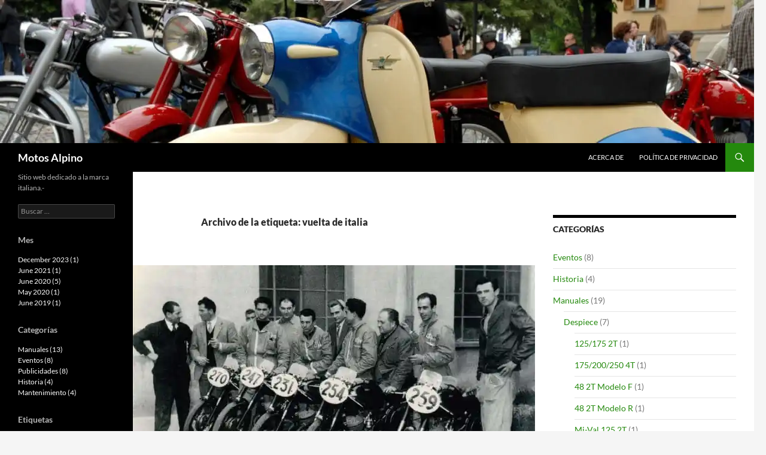

--- FILE ---
content_type: text/html; charset=UTF-8
request_url: https://motosalpino.com.ar/tag/vuelta-de-italia/
body_size: 32054
content:
<!DOCTYPE html>
<html lang="es">
<head>
	<meta charset="UTF-8">
	<meta name="viewport" content="width=device-width, initial-scale=1.0">
	<title>vuelta de italia archivos - Motos Alpino</title>
	<link rel="profile" href="https://gmpg.org/xfn/11">
	<link rel="pingback" href="https://motosalpino.com.ar/xmlrpc.php">
	<meta name='robots' content='index, follow, max-image-preview:large, max-snippet:-1, max-video-preview:-1' />
<!-- Jetpack Site Verification Tags -->
<meta name="google-site-verification" content="dBw5CvburAxi537Rp9qi5uG2174Vb6JwHwIRwPSLIK8" />
<meta name="msvalidate.01" content="12C1203B5086AECE94EB3A3D9830B2E" />
<meta name="p:domain_verify" content="f100679e6048d45e4a0b0b92dce1efce" />
<!-- Etiqueta de Google (gtag.js) modo de consentimiento dataLayer añadido por Site Kit -->
<script id="google_gtagjs-js-consent-mode-data-layer" type="57771aae7b5a0433c192c4fb-text/javascript">
window.dataLayer = window.dataLayer || [];function gtag(){dataLayer.push(arguments);}
gtag('consent', 'default', {"ad_personalization":"denied","ad_storage":"denied","ad_user_data":"denied","analytics_storage":"denied","functionality_storage":"denied","security_storage":"denied","personalization_storage":"denied","region":["AT","BE","BG","CH","CY","CZ","DE","DK","EE","ES","FI","FR","GB","GR","HR","HU","IE","IS","IT","LI","LT","LU","LV","MT","NL","NO","PL","PT","RO","SE","SI","SK"],"wait_for_update":500});
window._googlesitekitConsentCategoryMap = {"statistics":["analytics_storage"],"marketing":["ad_storage","ad_user_data","ad_personalization"],"functional":["functionality_storage","security_storage"],"preferences":["personalization_storage"]};
window._googlesitekitConsents = {"ad_personalization":"denied","ad_storage":"denied","ad_user_data":"denied","analytics_storage":"denied","functionality_storage":"denied","security_storage":"denied","personalization_storage":"denied","region":["AT","BE","BG","CH","CY","CZ","DE","DK","EE","ES","FI","FR","GB","GR","HR","HU","IE","IS","IT","LI","LT","LU","LV","MT","NL","NO","PL","PT","RO","SE","SI","SK"],"wait_for_update":500};
</script>
<!-- Fin de la etiqueta Google (gtag.js) modo de consentimiento dataLayer añadido por Site Kit -->

	<!-- This site is optimized with the Yoast SEO plugin v26.6 - https://yoast.com/wordpress/plugins/seo/ -->
	<link rel="canonical" href="https://motosalpino.com.ar/tag/vuelta-de-italia/" />
	<meta property="og:locale" content="es_ES" />
	<meta property="og:type" content="article" />
	<meta property="og:title" content="vuelta de italia archivos - Motos Alpino" />
	<meta property="og:url" content="https://motosalpino.com.ar/tag/vuelta-de-italia/" />
	<meta property="og:site_name" content="Motos Alpino" />
	<meta name="twitter:card" content="summary_large_image" />
	<script type="application/ld+json" class="yoast-schema-graph">{"@context":"https://schema.org","@graph":[{"@type":"CollectionPage","@id":"https://motosalpino.com.ar/tag/vuelta-de-italia/","url":"https://motosalpino.com.ar/tag/vuelta-de-italia/","name":"vuelta de italia archivos - Motos Alpino","isPartOf":{"@id":"https://motosalpino.com.ar/#website"},"primaryImageOfPage":{"@id":"https://motosalpino.com.ar/tag/vuelta-de-italia/#primaryimage"},"image":{"@id":"https://motosalpino.com.ar/tag/vuelta-de-italia/#primaryimage"},"thumbnailUrl":"https://i0.wp.com/motosalpino.com.ar/wp-content/uploads/2016/10/17-La-squadra-ufficiale-Alpino-1.jpg?fit=750%2C435&ssl=1","breadcrumb":{"@id":"https://motosalpino.com.ar/tag/vuelta-de-italia/#breadcrumb"},"inLanguage":"es"},{"@type":"ImageObject","inLanguage":"es","@id":"https://motosalpino.com.ar/tag/vuelta-de-italia/#primaryimage","url":"https://i0.wp.com/motosalpino.com.ar/wp-content/uploads/2016/10/17-La-squadra-ufficiale-Alpino-1.jpg?fit=750%2C435&ssl=1","contentUrl":"https://i0.wp.com/motosalpino.com.ar/wp-content/uploads/2016/10/17-La-squadra-ufficiale-Alpino-1.jpg?fit=750%2C435&ssl=1","width":750,"height":435},{"@type":"BreadcrumbList","@id":"https://motosalpino.com.ar/tag/vuelta-de-italia/#breadcrumb","itemListElement":[{"@type":"ListItem","position":1,"name":"Portada","item":"https://motosalpino.com.ar/"},{"@type":"ListItem","position":2,"name":"vuelta de italia"}]},{"@type":"WebSite","@id":"https://motosalpino.com.ar/#website","url":"https://motosalpino.com.ar/","name":"Motos Alpino","description":"Sitio web dedicado a la marca italiana.-","publisher":{"@id":"https://motosalpino.com.ar/#organization"},"potentialAction":[{"@type":"SearchAction","target":{"@type":"EntryPoint","urlTemplate":"https://motosalpino.com.ar/?s={search_term_string}"},"query-input":{"@type":"PropertyValueSpecification","valueRequired":true,"valueName":"search_term_string"}}],"inLanguage":"es"},{"@type":"Organization","@id":"https://motosalpino.com.ar/#organization","name":"Motos Alpino","url":"https://motosalpino.com.ar/","logo":{"@type":"ImageObject","inLanguage":"es","@id":"https://motosalpino.com.ar/#/schema/logo/image/","url":"https://motosalpino.com.ar/wp-content/uploads/2025/11/alpino-logo-png_seeklogo-278524.avif","contentUrl":"https://motosalpino.com.ar/wp-content/uploads/2025/11/alpino-logo-png_seeklogo-278524.avif","width":600,"height":600,"caption":"Motos Alpino"},"image":{"@id":"https://motosalpino.com.ar/#/schema/logo/image/"}}]}</script>
	<!-- / Yoast SEO plugin. -->


<link rel='dns-prefetch' href='//stats.wp.com' />
<link rel='dns-prefetch' href='//www.googletagmanager.com' />
<link rel='dns-prefetch' href='//widgets.wp.com' />
<link rel='dns-prefetch' href='//s0.wp.com' />
<link rel='dns-prefetch' href='//0.gravatar.com' />
<link rel='dns-prefetch' href='//1.gravatar.com' />
<link rel='dns-prefetch' href='//2.gravatar.com' />
<link rel='dns-prefetch' href='//pagead2.googlesyndication.com' />
<link rel='dns-prefetch' href='//fundingchoicesmessages.google.com' />
<link rel='preconnect' href='//i0.wp.com' />
<link rel='preconnect' href='//c0.wp.com' />
<link rel="alternate" type="application/rss+xml" title="Motos Alpino &raquo; Feed" href="https://motosalpino.com.ar/feed/" />
<link rel="alternate" type="application/rss+xml" title="Motos Alpino &raquo; Feed de los comentarios" href="https://motosalpino.com.ar/comments/feed/" />
<link rel="alternate" type="application/rss+xml" title="Motos Alpino &raquo; Etiqueta vuelta de italia del feed" href="https://motosalpino.com.ar/tag/vuelta-de-italia/feed/" />
<!-- motosalpino.com.ar is managing ads with Advanced Ads 2.0.14 – https://wpadvancedads.com/ --><script id="motos-ready" type="57771aae7b5a0433c192c4fb-text/javascript">
			window.advanced_ads_ready=function(e,a){a=a||"complete";var d=function(e){return"interactive"===a?"loading"!==e:"complete"===e};d(document.readyState)?e():document.addEventListener("readystatechange",(function(a){d(a.target.readyState)&&e()}),{once:"interactive"===a})},window.advanced_ads_ready_queue=window.advanced_ads_ready_queue||[];		</script>
		<style id='wp-img-auto-sizes-contain-inline-css'>
img:is([sizes=auto i],[sizes^="auto," i]){contain-intrinsic-size:3000px 1500px}
/*# sourceURL=wp-img-auto-sizes-contain-inline-css */
</style>
<link rel='stylesheet' id='twentyfourteen-jetpack-css' href='https://c0.wp.com/p/jetpack/15.3.1/modules/theme-tools/compat/twentyfourteen.css' media='all' />
<style id='wp-emoji-styles-inline-css'>

	img.wp-smiley, img.emoji {
		display: inline !important;
		border: none !important;
		box-shadow: none !important;
		height: 1em !important;
		width: 1em !important;
		margin: 0 0.07em !important;
		vertical-align: -0.1em !important;
		background: none !important;
		padding: 0 !important;
	}
/*# sourceURL=wp-emoji-styles-inline-css */
</style>
<style id='wp-block-library-inline-css'>
:root{--wp-block-synced-color:#7a00df;--wp-block-synced-color--rgb:122,0,223;--wp-bound-block-color:var(--wp-block-synced-color);--wp-editor-canvas-background:#ddd;--wp-admin-theme-color:#007cba;--wp-admin-theme-color--rgb:0,124,186;--wp-admin-theme-color-darker-10:#006ba1;--wp-admin-theme-color-darker-10--rgb:0,107,160.5;--wp-admin-theme-color-darker-20:#005a87;--wp-admin-theme-color-darker-20--rgb:0,90,135;--wp-admin-border-width-focus:2px}@media (min-resolution:192dpi){:root{--wp-admin-border-width-focus:1.5px}}.wp-element-button{cursor:pointer}:root .has-very-light-gray-background-color{background-color:#eee}:root .has-very-dark-gray-background-color{background-color:#313131}:root .has-very-light-gray-color{color:#eee}:root .has-very-dark-gray-color{color:#313131}:root .has-vivid-green-cyan-to-vivid-cyan-blue-gradient-background{background:linear-gradient(135deg,#00d084,#0693e3)}:root .has-purple-crush-gradient-background{background:linear-gradient(135deg,#34e2e4,#4721fb 50%,#ab1dfe)}:root .has-hazy-dawn-gradient-background{background:linear-gradient(135deg,#faaca8,#dad0ec)}:root .has-subdued-olive-gradient-background{background:linear-gradient(135deg,#fafae1,#67a671)}:root .has-atomic-cream-gradient-background{background:linear-gradient(135deg,#fdd79a,#004a59)}:root .has-nightshade-gradient-background{background:linear-gradient(135deg,#330968,#31cdcf)}:root .has-midnight-gradient-background{background:linear-gradient(135deg,#020381,#2874fc)}:root{--wp--preset--font-size--normal:16px;--wp--preset--font-size--huge:42px}.has-regular-font-size{font-size:1em}.has-larger-font-size{font-size:2.625em}.has-normal-font-size{font-size:var(--wp--preset--font-size--normal)}.has-huge-font-size{font-size:var(--wp--preset--font-size--huge)}.has-text-align-center{text-align:center}.has-text-align-left{text-align:left}.has-text-align-right{text-align:right}.has-fit-text{white-space:nowrap!important}#end-resizable-editor-section{display:none}.aligncenter{clear:both}.items-justified-left{justify-content:flex-start}.items-justified-center{justify-content:center}.items-justified-right{justify-content:flex-end}.items-justified-space-between{justify-content:space-between}.screen-reader-text{border:0;clip-path:inset(50%);height:1px;margin:-1px;overflow:hidden;padding:0;position:absolute;width:1px;word-wrap:normal!important}.screen-reader-text:focus{background-color:#ddd;clip-path:none;color:#444;display:block;font-size:1em;height:auto;left:5px;line-height:normal;padding:15px 23px 14px;text-decoration:none;top:5px;width:auto;z-index:100000}html :where(.has-border-color){border-style:solid}html :where([style*=border-top-color]){border-top-style:solid}html :where([style*=border-right-color]){border-right-style:solid}html :where([style*=border-bottom-color]){border-bottom-style:solid}html :where([style*=border-left-color]){border-left-style:solid}html :where([style*=border-width]){border-style:solid}html :where([style*=border-top-width]){border-top-style:solid}html :where([style*=border-right-width]){border-right-style:solid}html :where([style*=border-bottom-width]){border-bottom-style:solid}html :where([style*=border-left-width]){border-left-style:solid}html :where(img[class*=wp-image-]){height:auto;max-width:100%}:where(figure){margin:0 0 1em}html :where(.is-position-sticky){--wp-admin--admin-bar--position-offset:var(--wp-admin--admin-bar--height,0px)}@media screen and (max-width:600px){html :where(.is-position-sticky){--wp-admin--admin-bar--position-offset:0px}}

/*# sourceURL=wp-block-library-inline-css */
</style><style id='wp-block-image-inline-css'>
.wp-block-image>a,.wp-block-image>figure>a{display:inline-block}.wp-block-image img{box-sizing:border-box;height:auto;max-width:100%;vertical-align:bottom}@media not (prefers-reduced-motion){.wp-block-image img.hide{visibility:hidden}.wp-block-image img.show{animation:show-content-image .4s}}.wp-block-image[style*=border-radius] img,.wp-block-image[style*=border-radius]>a{border-radius:inherit}.wp-block-image.has-custom-border img{box-sizing:border-box}.wp-block-image.aligncenter{text-align:center}.wp-block-image.alignfull>a,.wp-block-image.alignwide>a{width:100%}.wp-block-image.alignfull img,.wp-block-image.alignwide img{height:auto;width:100%}.wp-block-image .aligncenter,.wp-block-image .alignleft,.wp-block-image .alignright,.wp-block-image.aligncenter,.wp-block-image.alignleft,.wp-block-image.alignright{display:table}.wp-block-image .aligncenter>figcaption,.wp-block-image .alignleft>figcaption,.wp-block-image .alignright>figcaption,.wp-block-image.aligncenter>figcaption,.wp-block-image.alignleft>figcaption,.wp-block-image.alignright>figcaption{caption-side:bottom;display:table-caption}.wp-block-image .alignleft{float:left;margin:.5em 1em .5em 0}.wp-block-image .alignright{float:right;margin:.5em 0 .5em 1em}.wp-block-image .aligncenter{margin-left:auto;margin-right:auto}.wp-block-image :where(figcaption){margin-bottom:1em;margin-top:.5em}.wp-block-image.is-style-circle-mask img{border-radius:9999px}@supports ((-webkit-mask-image:none) or (mask-image:none)) or (-webkit-mask-image:none){.wp-block-image.is-style-circle-mask img{border-radius:0;-webkit-mask-image:url('data:image/svg+xml;utf8,<svg viewBox="0 0 100 100" xmlns="http://www.w3.org/2000/svg"><circle cx="50" cy="50" r="50"/></svg>');mask-image:url('data:image/svg+xml;utf8,<svg viewBox="0 0 100 100" xmlns="http://www.w3.org/2000/svg"><circle cx="50" cy="50" r="50"/></svg>');mask-mode:alpha;-webkit-mask-position:center;mask-position:center;-webkit-mask-repeat:no-repeat;mask-repeat:no-repeat;-webkit-mask-size:contain;mask-size:contain}}:root :where(.wp-block-image.is-style-rounded img,.wp-block-image .is-style-rounded img){border-radius:9999px}.wp-block-image figure{margin:0}.wp-lightbox-container{display:flex;flex-direction:column;position:relative}.wp-lightbox-container img{cursor:zoom-in}.wp-lightbox-container img:hover+button{opacity:1}.wp-lightbox-container button{align-items:center;backdrop-filter:blur(16px) saturate(180%);background-color:#5a5a5a40;border:none;border-radius:4px;cursor:zoom-in;display:flex;height:20px;justify-content:center;opacity:0;padding:0;position:absolute;right:16px;text-align:center;top:16px;width:20px;z-index:100}@media not (prefers-reduced-motion){.wp-lightbox-container button{transition:opacity .2s ease}}.wp-lightbox-container button:focus-visible{outline:3px auto #5a5a5a40;outline:3px auto -webkit-focus-ring-color;outline-offset:3px}.wp-lightbox-container button:hover{cursor:pointer;opacity:1}.wp-lightbox-container button:focus{opacity:1}.wp-lightbox-container button:focus,.wp-lightbox-container button:hover,.wp-lightbox-container button:not(:hover):not(:active):not(.has-background){background-color:#5a5a5a40;border:none}.wp-lightbox-overlay{box-sizing:border-box;cursor:zoom-out;height:100vh;left:0;overflow:hidden;position:fixed;top:0;visibility:hidden;width:100%;z-index:100000}.wp-lightbox-overlay .close-button{align-items:center;cursor:pointer;display:flex;justify-content:center;min-height:40px;min-width:40px;padding:0;position:absolute;right:calc(env(safe-area-inset-right) + 16px);top:calc(env(safe-area-inset-top) + 16px);z-index:5000000}.wp-lightbox-overlay .close-button:focus,.wp-lightbox-overlay .close-button:hover,.wp-lightbox-overlay .close-button:not(:hover):not(:active):not(.has-background){background:none;border:none}.wp-lightbox-overlay .lightbox-image-container{height:var(--wp--lightbox-container-height);left:50%;overflow:hidden;position:absolute;top:50%;transform:translate(-50%,-50%);transform-origin:top left;width:var(--wp--lightbox-container-width);z-index:9999999999}.wp-lightbox-overlay .wp-block-image{align-items:center;box-sizing:border-box;display:flex;height:100%;justify-content:center;margin:0;position:relative;transform-origin:0 0;width:100%;z-index:3000000}.wp-lightbox-overlay .wp-block-image img{height:var(--wp--lightbox-image-height);min-height:var(--wp--lightbox-image-height);min-width:var(--wp--lightbox-image-width);width:var(--wp--lightbox-image-width)}.wp-lightbox-overlay .wp-block-image figcaption{display:none}.wp-lightbox-overlay button{background:none;border:none}.wp-lightbox-overlay .scrim{background-color:#fff;height:100%;opacity:.9;position:absolute;width:100%;z-index:2000000}.wp-lightbox-overlay.active{visibility:visible}@media not (prefers-reduced-motion){.wp-lightbox-overlay.active{animation:turn-on-visibility .25s both}.wp-lightbox-overlay.active img{animation:turn-on-visibility .35s both}.wp-lightbox-overlay.show-closing-animation:not(.active){animation:turn-off-visibility .35s both}.wp-lightbox-overlay.show-closing-animation:not(.active) img{animation:turn-off-visibility .25s both}.wp-lightbox-overlay.zoom.active{animation:none;opacity:1;visibility:visible}.wp-lightbox-overlay.zoom.active .lightbox-image-container{animation:lightbox-zoom-in .4s}.wp-lightbox-overlay.zoom.active .lightbox-image-container img{animation:none}.wp-lightbox-overlay.zoom.active .scrim{animation:turn-on-visibility .4s forwards}.wp-lightbox-overlay.zoom.show-closing-animation:not(.active){animation:none}.wp-lightbox-overlay.zoom.show-closing-animation:not(.active) .lightbox-image-container{animation:lightbox-zoom-out .4s}.wp-lightbox-overlay.zoom.show-closing-animation:not(.active) .lightbox-image-container img{animation:none}.wp-lightbox-overlay.zoom.show-closing-animation:not(.active) .scrim{animation:turn-off-visibility .4s forwards}}@keyframes show-content-image{0%{visibility:hidden}99%{visibility:hidden}to{visibility:visible}}@keyframes turn-on-visibility{0%{opacity:0}to{opacity:1}}@keyframes turn-off-visibility{0%{opacity:1;visibility:visible}99%{opacity:0;visibility:visible}to{opacity:0;visibility:hidden}}@keyframes lightbox-zoom-in{0%{transform:translate(calc((-100vw + var(--wp--lightbox-scrollbar-width))/2 + var(--wp--lightbox-initial-left-position)),calc(-50vh + var(--wp--lightbox-initial-top-position))) scale(var(--wp--lightbox-scale))}to{transform:translate(-50%,-50%) scale(1)}}@keyframes lightbox-zoom-out{0%{transform:translate(-50%,-50%) scale(1);visibility:visible}99%{visibility:visible}to{transform:translate(calc((-100vw + var(--wp--lightbox-scrollbar-width))/2 + var(--wp--lightbox-initial-left-position)),calc(-50vh + var(--wp--lightbox-initial-top-position))) scale(var(--wp--lightbox-scale));visibility:hidden}}
/*# sourceURL=https://c0.wp.com/c/6.9/wp-includes/blocks/image/style.min.css */
</style>
<style id='wp-block-image-theme-inline-css'>
:root :where(.wp-block-image figcaption){color:#555;font-size:13px;text-align:center}.is-dark-theme :root :where(.wp-block-image figcaption){color:#ffffffa6}.wp-block-image{margin:0 0 1em}
/*# sourceURL=https://c0.wp.com/c/6.9/wp-includes/blocks/image/theme.min.css */
</style>
<style id='wp-block-paragraph-inline-css'>
.is-small-text{font-size:.875em}.is-regular-text{font-size:1em}.is-large-text{font-size:2.25em}.is-larger-text{font-size:3em}.has-drop-cap:not(:focus):first-letter{float:left;font-size:8.4em;font-style:normal;font-weight:100;line-height:.68;margin:.05em .1em 0 0;text-transform:uppercase}body.rtl .has-drop-cap:not(:focus):first-letter{float:none;margin-left:.1em}p.has-drop-cap.has-background{overflow:hidden}:root :where(p.has-background){padding:1.25em 2.375em}:where(p.has-text-color:not(.has-link-color)) a{color:inherit}p.has-text-align-left[style*="writing-mode:vertical-lr"],p.has-text-align-right[style*="writing-mode:vertical-rl"]{rotate:180deg}
/*# sourceURL=https://c0.wp.com/c/6.9/wp-includes/blocks/paragraph/style.min.css */
</style>
<style id='global-styles-inline-css'>
:root{--wp--preset--aspect-ratio--square: 1;--wp--preset--aspect-ratio--4-3: 4/3;--wp--preset--aspect-ratio--3-4: 3/4;--wp--preset--aspect-ratio--3-2: 3/2;--wp--preset--aspect-ratio--2-3: 2/3;--wp--preset--aspect-ratio--16-9: 16/9;--wp--preset--aspect-ratio--9-16: 9/16;--wp--preset--color--black: #000;--wp--preset--color--cyan-bluish-gray: #abb8c3;--wp--preset--color--white: #fff;--wp--preset--color--pale-pink: #f78da7;--wp--preset--color--vivid-red: #cf2e2e;--wp--preset--color--luminous-vivid-orange: #ff6900;--wp--preset--color--luminous-vivid-amber: #fcb900;--wp--preset--color--light-green-cyan: #7bdcb5;--wp--preset--color--vivid-green-cyan: #00d084;--wp--preset--color--pale-cyan-blue: #8ed1fc;--wp--preset--color--vivid-cyan-blue: #0693e3;--wp--preset--color--vivid-purple: #9b51e0;--wp--preset--color--green: #24890d;--wp--preset--color--dark-gray: #2b2b2b;--wp--preset--color--medium-gray: #767676;--wp--preset--color--light-gray: #f5f5f5;--wp--preset--gradient--vivid-cyan-blue-to-vivid-purple: linear-gradient(135deg,rgb(6,147,227) 0%,rgb(155,81,224) 100%);--wp--preset--gradient--light-green-cyan-to-vivid-green-cyan: linear-gradient(135deg,rgb(122,220,180) 0%,rgb(0,208,130) 100%);--wp--preset--gradient--luminous-vivid-amber-to-luminous-vivid-orange: linear-gradient(135deg,rgb(252,185,0) 0%,rgb(255,105,0) 100%);--wp--preset--gradient--luminous-vivid-orange-to-vivid-red: linear-gradient(135deg,rgb(255,105,0) 0%,rgb(207,46,46) 100%);--wp--preset--gradient--very-light-gray-to-cyan-bluish-gray: linear-gradient(135deg,rgb(238,238,238) 0%,rgb(169,184,195) 100%);--wp--preset--gradient--cool-to-warm-spectrum: linear-gradient(135deg,rgb(74,234,220) 0%,rgb(151,120,209) 20%,rgb(207,42,186) 40%,rgb(238,44,130) 60%,rgb(251,105,98) 80%,rgb(254,248,76) 100%);--wp--preset--gradient--blush-light-purple: linear-gradient(135deg,rgb(255,206,236) 0%,rgb(152,150,240) 100%);--wp--preset--gradient--blush-bordeaux: linear-gradient(135deg,rgb(254,205,165) 0%,rgb(254,45,45) 50%,rgb(107,0,62) 100%);--wp--preset--gradient--luminous-dusk: linear-gradient(135deg,rgb(255,203,112) 0%,rgb(199,81,192) 50%,rgb(65,88,208) 100%);--wp--preset--gradient--pale-ocean: linear-gradient(135deg,rgb(255,245,203) 0%,rgb(182,227,212) 50%,rgb(51,167,181) 100%);--wp--preset--gradient--electric-grass: linear-gradient(135deg,rgb(202,248,128) 0%,rgb(113,206,126) 100%);--wp--preset--gradient--midnight: linear-gradient(135deg,rgb(2,3,129) 0%,rgb(40,116,252) 100%);--wp--preset--font-size--small: 13px;--wp--preset--font-size--medium: 20px;--wp--preset--font-size--large: 36px;--wp--preset--font-size--x-large: 42px;--wp--preset--spacing--20: 0.44rem;--wp--preset--spacing--30: 0.67rem;--wp--preset--spacing--40: 1rem;--wp--preset--spacing--50: 1.5rem;--wp--preset--spacing--60: 2.25rem;--wp--preset--spacing--70: 3.38rem;--wp--preset--spacing--80: 5.06rem;--wp--preset--shadow--natural: 6px 6px 9px rgba(0, 0, 0, 0.2);--wp--preset--shadow--deep: 12px 12px 50px rgba(0, 0, 0, 0.4);--wp--preset--shadow--sharp: 6px 6px 0px rgba(0, 0, 0, 0.2);--wp--preset--shadow--outlined: 6px 6px 0px -3px rgb(255, 255, 255), 6px 6px rgb(0, 0, 0);--wp--preset--shadow--crisp: 6px 6px 0px rgb(0, 0, 0);}:where(.is-layout-flex){gap: 0.5em;}:where(.is-layout-grid){gap: 0.5em;}body .is-layout-flex{display: flex;}.is-layout-flex{flex-wrap: wrap;align-items: center;}.is-layout-flex > :is(*, div){margin: 0;}body .is-layout-grid{display: grid;}.is-layout-grid > :is(*, div){margin: 0;}:where(.wp-block-columns.is-layout-flex){gap: 2em;}:where(.wp-block-columns.is-layout-grid){gap: 2em;}:where(.wp-block-post-template.is-layout-flex){gap: 1.25em;}:where(.wp-block-post-template.is-layout-grid){gap: 1.25em;}.has-black-color{color: var(--wp--preset--color--black) !important;}.has-cyan-bluish-gray-color{color: var(--wp--preset--color--cyan-bluish-gray) !important;}.has-white-color{color: var(--wp--preset--color--white) !important;}.has-pale-pink-color{color: var(--wp--preset--color--pale-pink) !important;}.has-vivid-red-color{color: var(--wp--preset--color--vivid-red) !important;}.has-luminous-vivid-orange-color{color: var(--wp--preset--color--luminous-vivid-orange) !important;}.has-luminous-vivid-amber-color{color: var(--wp--preset--color--luminous-vivid-amber) !important;}.has-light-green-cyan-color{color: var(--wp--preset--color--light-green-cyan) !important;}.has-vivid-green-cyan-color{color: var(--wp--preset--color--vivid-green-cyan) !important;}.has-pale-cyan-blue-color{color: var(--wp--preset--color--pale-cyan-blue) !important;}.has-vivid-cyan-blue-color{color: var(--wp--preset--color--vivid-cyan-blue) !important;}.has-vivid-purple-color{color: var(--wp--preset--color--vivid-purple) !important;}.has-black-background-color{background-color: var(--wp--preset--color--black) !important;}.has-cyan-bluish-gray-background-color{background-color: var(--wp--preset--color--cyan-bluish-gray) !important;}.has-white-background-color{background-color: var(--wp--preset--color--white) !important;}.has-pale-pink-background-color{background-color: var(--wp--preset--color--pale-pink) !important;}.has-vivid-red-background-color{background-color: var(--wp--preset--color--vivid-red) !important;}.has-luminous-vivid-orange-background-color{background-color: var(--wp--preset--color--luminous-vivid-orange) !important;}.has-luminous-vivid-amber-background-color{background-color: var(--wp--preset--color--luminous-vivid-amber) !important;}.has-light-green-cyan-background-color{background-color: var(--wp--preset--color--light-green-cyan) !important;}.has-vivid-green-cyan-background-color{background-color: var(--wp--preset--color--vivid-green-cyan) !important;}.has-pale-cyan-blue-background-color{background-color: var(--wp--preset--color--pale-cyan-blue) !important;}.has-vivid-cyan-blue-background-color{background-color: var(--wp--preset--color--vivid-cyan-blue) !important;}.has-vivid-purple-background-color{background-color: var(--wp--preset--color--vivid-purple) !important;}.has-black-border-color{border-color: var(--wp--preset--color--black) !important;}.has-cyan-bluish-gray-border-color{border-color: var(--wp--preset--color--cyan-bluish-gray) !important;}.has-white-border-color{border-color: var(--wp--preset--color--white) !important;}.has-pale-pink-border-color{border-color: var(--wp--preset--color--pale-pink) !important;}.has-vivid-red-border-color{border-color: var(--wp--preset--color--vivid-red) !important;}.has-luminous-vivid-orange-border-color{border-color: var(--wp--preset--color--luminous-vivid-orange) !important;}.has-luminous-vivid-amber-border-color{border-color: var(--wp--preset--color--luminous-vivid-amber) !important;}.has-light-green-cyan-border-color{border-color: var(--wp--preset--color--light-green-cyan) !important;}.has-vivid-green-cyan-border-color{border-color: var(--wp--preset--color--vivid-green-cyan) !important;}.has-pale-cyan-blue-border-color{border-color: var(--wp--preset--color--pale-cyan-blue) !important;}.has-vivid-cyan-blue-border-color{border-color: var(--wp--preset--color--vivid-cyan-blue) !important;}.has-vivid-purple-border-color{border-color: var(--wp--preset--color--vivid-purple) !important;}.has-vivid-cyan-blue-to-vivid-purple-gradient-background{background: var(--wp--preset--gradient--vivid-cyan-blue-to-vivid-purple) !important;}.has-light-green-cyan-to-vivid-green-cyan-gradient-background{background: var(--wp--preset--gradient--light-green-cyan-to-vivid-green-cyan) !important;}.has-luminous-vivid-amber-to-luminous-vivid-orange-gradient-background{background: var(--wp--preset--gradient--luminous-vivid-amber-to-luminous-vivid-orange) !important;}.has-luminous-vivid-orange-to-vivid-red-gradient-background{background: var(--wp--preset--gradient--luminous-vivid-orange-to-vivid-red) !important;}.has-very-light-gray-to-cyan-bluish-gray-gradient-background{background: var(--wp--preset--gradient--very-light-gray-to-cyan-bluish-gray) !important;}.has-cool-to-warm-spectrum-gradient-background{background: var(--wp--preset--gradient--cool-to-warm-spectrum) !important;}.has-blush-light-purple-gradient-background{background: var(--wp--preset--gradient--blush-light-purple) !important;}.has-blush-bordeaux-gradient-background{background: var(--wp--preset--gradient--blush-bordeaux) !important;}.has-luminous-dusk-gradient-background{background: var(--wp--preset--gradient--luminous-dusk) !important;}.has-pale-ocean-gradient-background{background: var(--wp--preset--gradient--pale-ocean) !important;}.has-electric-grass-gradient-background{background: var(--wp--preset--gradient--electric-grass) !important;}.has-midnight-gradient-background{background: var(--wp--preset--gradient--midnight) !important;}.has-small-font-size{font-size: var(--wp--preset--font-size--small) !important;}.has-medium-font-size{font-size: var(--wp--preset--font-size--medium) !important;}.has-large-font-size{font-size: var(--wp--preset--font-size--large) !important;}.has-x-large-font-size{font-size: var(--wp--preset--font-size--x-large) !important;}
/*# sourceURL=global-styles-inline-css */
</style>

<style id='classic-theme-styles-inline-css'>
/*! This file is auto-generated */
.wp-block-button__link{color:#fff;background-color:#32373c;border-radius:9999px;box-shadow:none;text-decoration:none;padding:calc(.667em + 2px) calc(1.333em + 2px);font-size:1.125em}.wp-block-file__button{background:#32373c;color:#fff;text-decoration:none}
/*# sourceURL=/wp-includes/css/classic-themes.min.css */
</style>
<link rel='stylesheet' id='awsm-ead-public-css' href='https://motosalpino.com.ar/wp-content/plugins/embed-any-document/css/embed-public.min.css?ver=2.7.12' media='all' />
<link rel='stylesheet' id='contact-form-7-css' href='https://motosalpino.com.ar/wp-content/plugins/contact-form-7/includes/css/styles.css?ver=6.1.4' media='all' />
<link rel='stylesheet' id='jetpack-instant-search-css' href='https://motosalpino.com.ar/wp-content/plugins/jetpack/jetpack_vendor/automattic/jetpack-search/build/instant-search/jp-search.chunk-main-payload.css?minify=false&#038;ver=a9cf87fff4e38de9bc98' media='all' />
<link rel='stylesheet' id='twentyfourteen-lato-css' href='https://motosalpino.com.ar/wp-content/themes/twentyfourteen/fonts/font-lato.css?ver=20230328' media='all' />
<link rel='stylesheet' id='genericons-css' href='https://c0.wp.com/p/jetpack/15.3.1/_inc/genericons/genericons/genericons.css' media='all' />
<link rel='stylesheet' id='twentyfourteen-style-css' href='https://motosalpino.com.ar/wp-content/themes/twentyfourteen/style.css?ver=20251202' media='all' />
<link rel='stylesheet' id='twentyfourteen-block-style-css' href='https://motosalpino.com.ar/wp-content/themes/twentyfourteen/css/blocks.css?ver=20250715' media='all' />
<link rel='stylesheet' id='jetpack_likes-css' href='https://c0.wp.com/p/jetpack/15.3.1/modules/likes/style.css' media='all' />
<link rel='stylesheet' id='mediaelement-css' href='https://c0.wp.com/c/6.9/wp-includes/js/mediaelement/mediaelementplayer-legacy.min.css' media='all' />
<link rel='stylesheet' id='wp-mediaelement-css' href='https://c0.wp.com/c/6.9/wp-includes/js/mediaelement/wp-mediaelement.min.css' media='all' />
<link rel='stylesheet' id='lazyload-video-css-css' href='https://motosalpino.com.ar/wp-content/plugins/lazy-load-for-videos/public/css/lazyload-shared.css?ver=2.18.9' media='all' />
<style id='lazyload-video-css-inline-css'>
.entry-content a.lazy-load-youtube, a.lazy-load-youtube, .lazy-load-vimeo{ background-size: cover; }.titletext.youtube { display: none; }.lazy-load-div:before { content: "\25B6"; text-shadow: 0px 0px 60px rgba(0,0,0,0.8); }
/*# sourceURL=lazyload-video-css-inline-css */
</style>
<link rel='stylesheet' id='photonic-slider-css' href='https://motosalpino.com.ar/wp-content/plugins/photonic/include/ext/splide/splide.min.css?ver=20251120-113720' media='all' />
<link rel='stylesheet' id='photonic-lightbox-css' href='https://motosalpino.com.ar/wp-content/plugins/photonic/include/ext/baguettebox/baguettebox.min.css?ver=20251120-113720' media='all' />
<link rel='stylesheet' id='photonic-css' href='https://motosalpino.com.ar/wp-content/plugins/photonic/include/css/front-end/core/photonic.min.css?ver=20251120-113720' media='all' />
<style id='photonic-inline-css'>
/* Retrieved from saved CSS */
.photonic-panel { background:  rgb(17,17,17)  !important;

	border-top: none;
	border-right: none;
	border-bottom: none;
	border-left: none;
 }
.photonic-flickr-stream .photonic-pad-photosets { margin: 10px; }
.photonic-flickr-stream .photonic-pad-galleries { margin: 10px; }
.photonic-flickr-stream .photonic-pad-photos { padding: 5px 10px; }
.photonic-google-stream .photonic-pad-photos { padding: 5px 10px; }
.photonic-zenfolio-stream .photonic-pad-photos { padding: 5px 10px; }
.photonic-zenfolio-stream .photonic-pad-photosets { margin: 5px 10px; }
.photonic-smug-stream .photonic-pad-albums { margin: 10px; }
.photonic-smug-stream .photonic-pad-photos { padding: 5px 10px; }
.photonic-random-layout .photonic-thumb { padding: 2px}
.photonic-masonry-layout .photonic-thumb { padding: 2px}
.photonic-mosaic-layout .photonic-thumb { padding: 2px}

/*# sourceURL=photonic-inline-css */
</style>
<script src="https://c0.wp.com/c/6.9/wp-includes/js/jquery/jquery.min.js" id="jquery-core-js" type="57771aae7b5a0433c192c4fb-text/javascript"></script>
<script src="https://c0.wp.com/c/6.9/wp-includes/js/jquery/jquery-migrate.min.js" id="jquery-migrate-js" type="57771aae7b5a0433c192c4fb-text/javascript"></script>
<script src="https://motosalpino.com.ar/wp-content/themes/twentyfourteen/js/functions.js?ver=20250729" id="twentyfourteen-script-js" defer data-wp-strategy="defer" type="57771aae7b5a0433c192c4fb-text/javascript"></script>

<!-- Fragmento de código de la etiqueta de Google (gtag.js) añadida por Site Kit -->
<!-- Fragmento de código de Google Analytics añadido por Site Kit -->
<script src="https://www.googletagmanager.com/gtag/js?id=GT-K8D459X" id="google_gtagjs-js" async type="57771aae7b5a0433c192c4fb-text/javascript"></script>
<script id="google_gtagjs-js-after" type="57771aae7b5a0433c192c4fb-text/javascript">
window.dataLayer = window.dataLayer || [];function gtag(){dataLayer.push(arguments);}
gtag("set","linker",{"domains":["motosalpino.com.ar"]});
gtag("js", new Date());
gtag("set", "developer_id.dZTNiMT", true);
gtag("config", "GT-K8D459X");
//# sourceURL=google_gtagjs-js-after
</script>
<link rel="https://api.w.org/" href="https://motosalpino.com.ar/wp-json/" /><link rel="alternate" title="JSON" type="application/json" href="https://motosalpino.com.ar/wp-json/wp/v2/tags/67" /><link rel="EditURI" type="application/rsd+xml" title="RSD" href="https://motosalpino.com.ar/xmlrpc.php?rsd" />
<meta name="generator" content="auto-sizes 1.7.0">
<meta name="generator" content="Site Kit by Google 1.170.0" />		<script type="57771aae7b5a0433c192c4fb-text/javascript">
				(function(c,l,a,r,i,t,y){
					c[a]=c[a]||function(){(c[a].q=c[a].q||[]).push(arguments)};t=l.createElement(r);t.async=1;
					t.src="https://www.clarity.ms/tag/"+i+"?ref=wordpress";y=l.getElementsByTagName(r)[0];y.parentNode.insertBefore(t,y);
				})(window, document, "clarity", "script", "tb51nj4i2a");
		</script>
		<meta name="generator" content="performance-lab 4.0.0; plugins: auto-sizes, embed-optimizer, performant-translations, webp-uploads">
<meta name="generator" content="performant-translations 1.2.0">
<meta name="generator" content="webp-uploads 2.6.0">
	<style>img#wpstats{display:none}</style>
		
<!-- Metaetiquetas de Google AdSense añadidas por Site Kit -->
<meta name="google-adsense-platform-account" content="ca-host-pub-2644536267352236">
<meta name="google-adsense-platform-domain" content="sitekit.withgoogle.com">
<!-- Acabar con las metaetiquetas de Google AdSense añadidas por Site Kit -->
<style>.recentcomments a{display:inline !important;padding:0 !important;margin:0 !important;}</style><meta name="generator" content="embed-optimizer 1.0.0-beta2">

<!-- Fragmento de código de Google Tag Manager añadido por Site Kit -->
<script type="57771aae7b5a0433c192c4fb-text/javascript">
			( function( w, d, s, l, i ) {
				w[l] = w[l] || [];
				w[l].push( {'gtm.start': new Date().getTime(), event: 'gtm.js'} );
				var f = d.getElementsByTagName( s )[0],
					j = d.createElement( s ), dl = l != 'dataLayer' ? '&l=' + l : '';
				j.async = true;
				j.src = 'https://www.googletagmanager.com/gtm.js?id=' + i + dl;
				f.parentNode.insertBefore( j, f );
			} )( window, document, 'script', 'dataLayer', 'GTM-T4NNLKQH' );
			
</script>

<!-- Final del fragmento de código de Google Tag Manager añadido por Site Kit -->

<!-- Fragmento de código de Google Adsense añadido por Site Kit -->
<script async src="https://pagead2.googlesyndication.com/pagead/js/adsbygoogle.js?client=ca-pub-9946760151615769&amp;host=ca-host-pub-2644536267352236" crossorigin="anonymous" type="57771aae7b5a0433c192c4fb-text/javascript"></script>

<!-- Final del fragmento de código de Google Adsense añadido por Site Kit -->

<!-- Fragmento de código de recuperación de bloqueo de anuncios de Google AdSense añadido por Site Kit. -->
<script async src="https://fundingchoicesmessages.google.com/i/pub-9946760151615769?ers=1" nonce="IOiTtjzOiW8SDtMSnQWDHA" type="57771aae7b5a0433c192c4fb-text/javascript"></script><script nonce="IOiTtjzOiW8SDtMSnQWDHA" type="57771aae7b5a0433c192c4fb-text/javascript">(function() {function signalGooglefcPresent() {if (!window.frames['googlefcPresent']) {if (document.body) {const iframe = document.createElement('iframe'); iframe.style = 'width: 0; height: 0; border: none; z-index: -1000; left: -1000px; top: -1000px;'; iframe.style.display = 'none'; iframe.name = 'googlefcPresent'; document.body.appendChild(iframe);} else {setTimeout(signalGooglefcPresent, 0);}}}signalGooglefcPresent();})();</script>
<!-- Fragmento de código de finalización de recuperación de bloqueo de anuncios de Google AdSense añadido por Site Kit. -->

<!-- Fragmento de código de protección de errores de recuperación de bloqueo de anuncios de Google AdSense añadido por Site Kit. -->
<script type="57771aae7b5a0433c192c4fb-text/javascript">(function(){'use strict';function aa(a){var b=0;return function(){return b<a.length?{done:!1,value:a[b++]}:{done:!0}}}var ba="function"==typeof Object.defineProperties?Object.defineProperty:function(a,b,c){if(a==Array.prototype||a==Object.prototype)return a;a[b]=c.value;return a};
function ca(a){a=["object"==typeof globalThis&&globalThis,a,"object"==typeof window&&window,"object"==typeof self&&self,"object"==typeof global&&global];for(var b=0;b<a.length;++b){var c=a[b];if(c&&c.Math==Math)return c}throw Error("Cannot find global object");}var da=ca(this);function k(a,b){if(b)a:{var c=da;a=a.split(".");for(var d=0;d<a.length-1;d++){var e=a[d];if(!(e in c))break a;c=c[e]}a=a[a.length-1];d=c[a];b=b(d);b!=d&&null!=b&&ba(c,a,{configurable:!0,writable:!0,value:b})}}
function ea(a){return a.raw=a}function m(a){var b="undefined"!=typeof Symbol&&Symbol.iterator&&a[Symbol.iterator];if(b)return b.call(a);if("number"==typeof a.length)return{next:aa(a)};throw Error(String(a)+" is not an iterable or ArrayLike");}function fa(a){for(var b,c=[];!(b=a.next()).done;)c.push(b.value);return c}var ha="function"==typeof Object.create?Object.create:function(a){function b(){}b.prototype=a;return new b},n;
if("function"==typeof Object.setPrototypeOf)n=Object.setPrototypeOf;else{var q;a:{var ia={a:!0},ja={};try{ja.__proto__=ia;q=ja.a;break a}catch(a){}q=!1}n=q?function(a,b){a.__proto__=b;if(a.__proto__!==b)throw new TypeError(a+" is not extensible");return a}:null}var ka=n;
function r(a,b){a.prototype=ha(b.prototype);a.prototype.constructor=a;if(ka)ka(a,b);else for(var c in b)if("prototype"!=c)if(Object.defineProperties){var d=Object.getOwnPropertyDescriptor(b,c);d&&Object.defineProperty(a,c,d)}else a[c]=b[c];a.A=b.prototype}function la(){for(var a=Number(this),b=[],c=a;c<arguments.length;c++)b[c-a]=arguments[c];return b}k("Number.MAX_SAFE_INTEGER",function(){return 9007199254740991});
k("Number.isFinite",function(a){return a?a:function(b){return"number"!==typeof b?!1:!isNaN(b)&&Infinity!==b&&-Infinity!==b}});k("Number.isInteger",function(a){return a?a:function(b){return Number.isFinite(b)?b===Math.floor(b):!1}});k("Number.isSafeInteger",function(a){return a?a:function(b){return Number.isInteger(b)&&Math.abs(b)<=Number.MAX_SAFE_INTEGER}});
k("Math.trunc",function(a){return a?a:function(b){b=Number(b);if(isNaN(b)||Infinity===b||-Infinity===b||0===b)return b;var c=Math.floor(Math.abs(b));return 0>b?-c:c}});k("Object.is",function(a){return a?a:function(b,c){return b===c?0!==b||1/b===1/c:b!==b&&c!==c}});k("Array.prototype.includes",function(a){return a?a:function(b,c){var d=this;d instanceof String&&(d=String(d));var e=d.length;c=c||0;for(0>c&&(c=Math.max(c+e,0));c<e;c++){var f=d[c];if(f===b||Object.is(f,b))return!0}return!1}});
k("String.prototype.includes",function(a){return a?a:function(b,c){if(null==this)throw new TypeError("The 'this' value for String.prototype.includes must not be null or undefined");if(b instanceof RegExp)throw new TypeError("First argument to String.prototype.includes must not be a regular expression");return-1!==this.indexOf(b,c||0)}});/*

 Copyright The Closure Library Authors.
 SPDX-License-Identifier: Apache-2.0
*/
var t=this||self;function v(a){return a};var w,x;a:{for(var ma=["CLOSURE_FLAGS"],y=t,z=0;z<ma.length;z++)if(y=y[ma[z]],null==y){x=null;break a}x=y}var na=x&&x[610401301];w=null!=na?na:!1;var A,oa=t.navigator;A=oa?oa.userAgentData||null:null;function B(a){return w?A?A.brands.some(function(b){return(b=b.brand)&&-1!=b.indexOf(a)}):!1:!1}function C(a){var b;a:{if(b=t.navigator)if(b=b.userAgent)break a;b=""}return-1!=b.indexOf(a)};function D(){return w?!!A&&0<A.brands.length:!1}function E(){return D()?B("Chromium"):(C("Chrome")||C("CriOS"))&&!(D()?0:C("Edge"))||C("Silk")};var pa=D()?!1:C("Trident")||C("MSIE");!C("Android")||E();E();C("Safari")&&(E()||(D()?0:C("Coast"))||(D()?0:C("Opera"))||(D()?0:C("Edge"))||(D()?B("Microsoft Edge"):C("Edg/"))||D()&&B("Opera"));var qa={},F=null;var ra="undefined"!==typeof Uint8Array,sa=!pa&&"function"===typeof btoa;function G(){return"function"===typeof BigInt};var H=0,I=0;function ta(a){var b=0>a;a=Math.abs(a);var c=a>>>0;a=Math.floor((a-c)/4294967296);b&&(c=m(ua(c,a)),b=c.next().value,a=c.next().value,c=b);H=c>>>0;I=a>>>0}function va(a,b){b>>>=0;a>>>=0;if(2097151>=b)var c=""+(4294967296*b+a);else G()?c=""+(BigInt(b)<<BigInt(32)|BigInt(a)):(c=(a>>>24|b<<8)&16777215,b=b>>16&65535,a=(a&16777215)+6777216*c+6710656*b,c+=8147497*b,b*=2,1E7<=a&&(c+=Math.floor(a/1E7),a%=1E7),1E7<=c&&(b+=Math.floor(c/1E7),c%=1E7),c=b+wa(c)+wa(a));return c}
function wa(a){a=String(a);return"0000000".slice(a.length)+a}function ua(a,b){b=~b;a?a=~a+1:b+=1;return[a,b]};var J;J="function"===typeof Symbol&&"symbol"===typeof Symbol()?Symbol():void 0;var xa=J?function(a,b){a[J]|=b}:function(a,b){void 0!==a.g?a.g|=b:Object.defineProperties(a,{g:{value:b,configurable:!0,writable:!0,enumerable:!1}})},K=J?function(a){return a[J]|0}:function(a){return a.g|0},L=J?function(a){return a[J]}:function(a){return a.g},M=J?function(a,b){a[J]=b;return a}:function(a,b){void 0!==a.g?a.g=b:Object.defineProperties(a,{g:{value:b,configurable:!0,writable:!0,enumerable:!1}});return a};function ya(a,b){M(b,(a|0)&-14591)}function za(a,b){M(b,(a|34)&-14557)}
function Aa(a){a=a>>14&1023;return 0===a?536870912:a};var N={},Ba={};function Ca(a){return!(!a||"object"!==typeof a||a.g!==Ba)}function Da(a){return null!==a&&"object"===typeof a&&!Array.isArray(a)&&a.constructor===Object}function P(a,b,c){if(!Array.isArray(a)||a.length)return!1;var d=K(a);if(d&1)return!0;if(!(b&&(Array.isArray(b)?b.includes(c):b.has(c))))return!1;M(a,d|1);return!0}Object.freeze(new function(){});Object.freeze(new function(){});var Ea=/^-?([1-9][0-9]*|0)(\.[0-9]+)?$/;var Q;function Fa(a,b){Q=b;a=new a(b);Q=void 0;return a}
function R(a,b,c){null==a&&(a=Q);Q=void 0;if(null==a){var d=96;c?(a=[c],d|=512):a=[];b&&(d=d&-16760833|(b&1023)<<14)}else{if(!Array.isArray(a))throw Error();d=K(a);if(d&64)return a;d|=64;if(c&&(d|=512,c!==a[0]))throw Error();a:{c=a;var e=c.length;if(e){var f=e-1;if(Da(c[f])){d|=256;b=f-(+!!(d&512)-1);if(1024<=b)throw Error();d=d&-16760833|(b&1023)<<14;break a}}if(b){b=Math.max(b,e-(+!!(d&512)-1));if(1024<b)throw Error();d=d&-16760833|(b&1023)<<14}}}M(a,d);return a};function Ga(a){switch(typeof a){case "number":return isFinite(a)?a:String(a);case "boolean":return a?1:0;case "object":if(a)if(Array.isArray(a)){if(P(a,void 0,0))return}else if(ra&&null!=a&&a instanceof Uint8Array){if(sa){for(var b="",c=0,d=a.length-10240;c<d;)b+=String.fromCharCode.apply(null,a.subarray(c,c+=10240));b+=String.fromCharCode.apply(null,c?a.subarray(c):a);a=btoa(b)}else{void 0===b&&(b=0);if(!F){F={};c="ABCDEFGHIJKLMNOPQRSTUVWXYZabcdefghijklmnopqrstuvwxyz0123456789".split("");d=["+/=",
"+/","-_=","-_.","-_"];for(var e=0;5>e;e++){var f=c.concat(d[e].split(""));qa[e]=f;for(var g=0;g<f.length;g++){var h=f[g];void 0===F[h]&&(F[h]=g)}}}b=qa[b];c=Array(Math.floor(a.length/3));d=b[64]||"";for(e=f=0;f<a.length-2;f+=3){var l=a[f],p=a[f+1];h=a[f+2];g=b[l>>2];l=b[(l&3)<<4|p>>4];p=b[(p&15)<<2|h>>6];h=b[h&63];c[e++]=g+l+p+h}g=0;h=d;switch(a.length-f){case 2:g=a[f+1],h=b[(g&15)<<2]||d;case 1:a=a[f],c[e]=b[a>>2]+b[(a&3)<<4|g>>4]+h+d}a=c.join("")}return a}}return a};function Ha(a,b,c){a=Array.prototype.slice.call(a);var d=a.length,e=b&256?a[d-1]:void 0;d+=e?-1:0;for(b=b&512?1:0;b<d;b++)a[b]=c(a[b]);if(e){b=a[b]={};for(var f in e)Object.prototype.hasOwnProperty.call(e,f)&&(b[f]=c(e[f]))}return a}function Ia(a,b,c,d,e){if(null!=a){if(Array.isArray(a))a=P(a,void 0,0)?void 0:e&&K(a)&2?a:Ja(a,b,c,void 0!==d,e);else if(Da(a)){var f={},g;for(g in a)Object.prototype.hasOwnProperty.call(a,g)&&(f[g]=Ia(a[g],b,c,d,e));a=f}else a=b(a,d);return a}}
function Ja(a,b,c,d,e){var f=d||c?K(a):0;d=d?!!(f&32):void 0;a=Array.prototype.slice.call(a);for(var g=0;g<a.length;g++)a[g]=Ia(a[g],b,c,d,e);c&&c(f,a);return a}function Ka(a){return a.s===N?a.toJSON():Ga(a)};function La(a,b,c){c=void 0===c?za:c;if(null!=a){if(ra&&a instanceof Uint8Array)return b?a:new Uint8Array(a);if(Array.isArray(a)){var d=K(a);if(d&2)return a;b&&(b=0===d||!!(d&32)&&!(d&64||!(d&16)));return b?M(a,(d|34)&-12293):Ja(a,La,d&4?za:c,!0,!0)}a.s===N&&(c=a.h,d=L(c),a=d&2?a:Fa(a.constructor,Ma(c,d,!0)));return a}}function Ma(a,b,c){var d=c||b&2?za:ya,e=!!(b&32);a=Ha(a,b,function(f){return La(f,e,d)});xa(a,32|(c?2:0));return a};function Na(a,b){a=a.h;return Oa(a,L(a),b)}function Oa(a,b,c,d){if(-1===c)return null;if(c>=Aa(b)){if(b&256)return a[a.length-1][c]}else{var e=a.length;if(d&&b&256&&(d=a[e-1][c],null!=d))return d;b=c+(+!!(b&512)-1);if(b<e)return a[b]}}function Pa(a,b,c,d,e){var f=Aa(b);if(c>=f||e){var g=b;if(b&256)e=a[a.length-1];else{if(null==d)return;e=a[f+(+!!(b&512)-1)]={};g|=256}e[c]=d;c<f&&(a[c+(+!!(b&512)-1)]=void 0);g!==b&&M(a,g)}else a[c+(+!!(b&512)-1)]=d,b&256&&(a=a[a.length-1],c in a&&delete a[c])}
function Qa(a,b){var c=Ra;var d=void 0===d?!1:d;var e=a.h;var f=L(e),g=Oa(e,f,b,d);if(null!=g&&"object"===typeof g&&g.s===N)c=g;else if(Array.isArray(g)){var h=K(g),l=h;0===l&&(l|=f&32);l|=f&2;l!==h&&M(g,l);c=new c(g)}else c=void 0;c!==g&&null!=c&&Pa(e,f,b,c,d);e=c;if(null==e)return e;a=a.h;f=L(a);f&2||(g=e,c=g.h,h=L(c),g=h&2?Fa(g.constructor,Ma(c,h,!1)):g,g!==e&&(e=g,Pa(a,f,b,e,d)));return e}function Sa(a,b){a=Na(a,b);return null==a||"string"===typeof a?a:void 0}
function Ta(a,b){var c=void 0===c?0:c;a=Na(a,b);if(null!=a)if(b=typeof a,"number"===b?Number.isFinite(a):"string"!==b?0:Ea.test(a))if("number"===typeof a){if(a=Math.trunc(a),!Number.isSafeInteger(a)){ta(a);b=H;var d=I;if(a=d&2147483648)b=~b+1>>>0,d=~d>>>0,0==b&&(d=d+1>>>0);b=4294967296*d+(b>>>0);a=a?-b:b}}else if(b=Math.trunc(Number(a)),Number.isSafeInteger(b))a=String(b);else{if(b=a.indexOf("."),-1!==b&&(a=a.substring(0,b)),!("-"===a[0]?20>a.length||20===a.length&&-922337<Number(a.substring(0,7)):
19>a.length||19===a.length&&922337>Number(a.substring(0,6)))){if(16>a.length)ta(Number(a));else if(G())a=BigInt(a),H=Number(a&BigInt(4294967295))>>>0,I=Number(a>>BigInt(32)&BigInt(4294967295));else{b=+("-"===a[0]);I=H=0;d=a.length;for(var e=b,f=(d-b)%6+b;f<=d;e=f,f+=6)e=Number(a.slice(e,f)),I*=1E6,H=1E6*H+e,4294967296<=H&&(I+=Math.trunc(H/4294967296),I>>>=0,H>>>=0);b&&(b=m(ua(H,I)),a=b.next().value,b=b.next().value,H=a,I=b)}a=H;b=I;b&2147483648?G()?a=""+(BigInt(b|0)<<BigInt(32)|BigInt(a>>>0)):(b=
m(ua(a,b)),a=b.next().value,b=b.next().value,a="-"+va(a,b)):a=va(a,b)}}else a=void 0;return null!=a?a:c}function S(a,b){a=Sa(a,b);return null!=a?a:""};function T(a,b,c){this.h=R(a,b,c)}T.prototype.toJSON=function(){return Ua(this,Ja(this.h,Ka,void 0,void 0,!1),!0)};T.prototype.s=N;T.prototype.toString=function(){return Ua(this,this.h,!1).toString()};
function Ua(a,b,c){var d=a.constructor.v,e=L(c?a.h:b);a=b.length;if(!a)return b;var f;if(Da(c=b[a-1])){a:{var g=c;var h={},l=!1,p;for(p in g)if(Object.prototype.hasOwnProperty.call(g,p)){var u=g[p];if(Array.isArray(u)){var jb=u;if(P(u,d,+p)||Ca(u)&&0===u.size)u=null;u!=jb&&(l=!0)}null!=u?h[p]=u:l=!0}if(l){for(var O in h){g=h;break a}g=null}}g!=c&&(f=!0);a--}for(p=+!!(e&512)-1;0<a;a--){O=a-1;c=b[O];O-=p;if(!(null==c||P(c,d,O)||Ca(c)&&0===c.size))break;var kb=!0}if(!f&&!kb)return b;b=Array.prototype.slice.call(b,
0,a);g&&b.push(g);return b};function Va(a){return function(b){if(null==b||""==b)b=new a;else{b=JSON.parse(b);if(!Array.isArray(b))throw Error(void 0);xa(b,32);b=Fa(a,b)}return b}};function Wa(a){this.h=R(a)}r(Wa,T);var Xa=Va(Wa);var U;function V(a){this.g=a}V.prototype.toString=function(){return this.g+""};var Ya={};function Za(a){if(void 0===U){var b=null;var c=t.trustedTypes;if(c&&c.createPolicy){try{b=c.createPolicy("goog#html",{createHTML:v,createScript:v,createScriptURL:v})}catch(d){t.console&&t.console.error(d.message)}U=b}else U=b}a=(b=U)?b.createScriptURL(a):a;return new V(a,Ya)};function $a(){return Math.floor(2147483648*Math.random()).toString(36)+Math.abs(Math.floor(2147483648*Math.random())^Date.now()).toString(36)};function ab(a,b){b=String(b);"application/xhtml+xml"===a.contentType&&(b=b.toLowerCase());return a.createElement(b)}function bb(a){this.g=a||t.document||document};/*

 SPDX-License-Identifier: Apache-2.0
*/
function cb(a,b){a.src=b instanceof V&&b.constructor===V?b.g:"type_error:TrustedResourceUrl";var c,d;(c=(b=null==(d=(c=(a.ownerDocument&&a.ownerDocument.defaultView||window).document).querySelector)?void 0:d.call(c,"script[nonce]"))?b.nonce||b.getAttribute("nonce")||"":"")&&a.setAttribute("nonce",c)};function db(a){a=void 0===a?document:a;return a.createElement("script")};function eb(a,b,c,d,e,f){try{var g=a.g,h=db(g);h.async=!0;cb(h,b);g.head.appendChild(h);h.addEventListener("load",function(){e();d&&g.head.removeChild(h)});h.addEventListener("error",function(){0<c?eb(a,b,c-1,d,e,f):(d&&g.head.removeChild(h),f())})}catch(l){f()}};var fb=t.atob("aHR0cHM6Ly93d3cuZ3N0YXRpYy5jb20vaW1hZ2VzL2ljb25zL21hdGVyaWFsL3N5c3RlbS8xeC93YXJuaW5nX2FtYmVyXzI0ZHAucG5n"),gb=t.atob("WW91IGFyZSBzZWVpbmcgdGhpcyBtZXNzYWdlIGJlY2F1c2UgYWQgb3Igc2NyaXB0IGJsb2NraW5nIHNvZnR3YXJlIGlzIGludGVyZmVyaW5nIHdpdGggdGhpcyBwYWdlLg=="),hb=t.atob("RGlzYWJsZSBhbnkgYWQgb3Igc2NyaXB0IGJsb2NraW5nIHNvZnR3YXJlLCB0aGVuIHJlbG9hZCB0aGlzIHBhZ2Uu");function ib(a,b,c){this.i=a;this.u=b;this.o=c;this.g=null;this.j=[];this.m=!1;this.l=new bb(this.i)}
function lb(a){if(a.i.body&&!a.m){var b=function(){mb(a);t.setTimeout(function(){nb(a,3)},50)};eb(a.l,a.u,2,!0,function(){t[a.o]||b()},b);a.m=!0}}
function mb(a){for(var b=W(1,5),c=0;c<b;c++){var d=X(a);a.i.body.appendChild(d);a.j.push(d)}b=X(a);b.style.bottom="0";b.style.left="0";b.style.position="fixed";b.style.width=W(100,110).toString()+"%";b.style.zIndex=W(2147483544,2147483644).toString();b.style.backgroundColor=ob(249,259,242,252,219,229);b.style.boxShadow="0 0 12px #888";b.style.color=ob(0,10,0,10,0,10);b.style.display="flex";b.style.justifyContent="center";b.style.fontFamily="Roboto, Arial";c=X(a);c.style.width=W(80,85).toString()+
"%";c.style.maxWidth=W(750,775).toString()+"px";c.style.margin="24px";c.style.display="flex";c.style.alignItems="flex-start";c.style.justifyContent="center";d=ab(a.l.g,"IMG");d.className=$a();d.src=fb;d.alt="Warning icon";d.style.height="24px";d.style.width="24px";d.style.paddingRight="16px";var e=X(a),f=X(a);f.style.fontWeight="bold";f.textContent=gb;var g=X(a);g.textContent=hb;Y(a,e,f);Y(a,e,g);Y(a,c,d);Y(a,c,e);Y(a,b,c);a.g=b;a.i.body.appendChild(a.g);b=W(1,5);for(c=0;c<b;c++)d=X(a),a.i.body.appendChild(d),
a.j.push(d)}function Y(a,b,c){for(var d=W(1,5),e=0;e<d;e++){var f=X(a);b.appendChild(f)}b.appendChild(c);c=W(1,5);for(d=0;d<c;d++)e=X(a),b.appendChild(e)}function W(a,b){return Math.floor(a+Math.random()*(b-a))}function ob(a,b,c,d,e,f){return"rgb("+W(Math.max(a,0),Math.min(b,255)).toString()+","+W(Math.max(c,0),Math.min(d,255)).toString()+","+W(Math.max(e,0),Math.min(f,255)).toString()+")"}function X(a){a=ab(a.l.g,"DIV");a.className=$a();return a}
function nb(a,b){0>=b||null!=a.g&&0!==a.g.offsetHeight&&0!==a.g.offsetWidth||(pb(a),mb(a),t.setTimeout(function(){nb(a,b-1)},50))}function pb(a){for(var b=m(a.j),c=b.next();!c.done;c=b.next())(c=c.value)&&c.parentNode&&c.parentNode.removeChild(c);a.j=[];(b=a.g)&&b.parentNode&&b.parentNode.removeChild(b);a.g=null};function qb(a,b,c,d,e){function f(l){document.body?g(document.body):0<l?t.setTimeout(function(){f(l-1)},e):b()}function g(l){l.appendChild(h);t.setTimeout(function(){h?(0!==h.offsetHeight&&0!==h.offsetWidth?b():a(),h.parentNode&&h.parentNode.removeChild(h)):a()},d)}var h=rb(c);f(3)}function rb(a){var b=document.createElement("div");b.className=a;b.style.width="1px";b.style.height="1px";b.style.position="absolute";b.style.left="-10000px";b.style.top="-10000px";b.style.zIndex="-10000";return b};function Ra(a){this.h=R(a)}r(Ra,T);function sb(a){this.h=R(a)}r(sb,T);var tb=Va(sb);function ub(a){var b=la.apply(1,arguments);if(0===b.length)return Za(a[0]);for(var c=a[0],d=0;d<b.length;d++)c+=encodeURIComponent(b[d])+a[d+1];return Za(c)};function vb(a){if(!a)return null;a=Sa(a,4);var b;null===a||void 0===a?b=null:b=Za(a);return b};var wb=ea([""]),xb=ea([""]);function yb(a,b){this.m=a;this.o=new bb(a.document);this.g=b;this.j=S(this.g,1);this.u=vb(Qa(this.g,2))||ub(wb);this.i=!1;b=vb(Qa(this.g,13))||ub(xb);this.l=new ib(a.document,b,S(this.g,12))}yb.prototype.start=function(){zb(this)};
function zb(a){Ab(a);eb(a.o,a.u,3,!1,function(){a:{var b=a.j;var c=t.btoa(b);if(c=t[c]){try{var d=Xa(t.atob(c))}catch(e){b=!1;break a}b=b===Sa(d,1)}else b=!1}b?Z(a,S(a.g,14)):(Z(a,S(a.g,8)),lb(a.l))},function(){qb(function(){Z(a,S(a.g,7));lb(a.l)},function(){return Z(a,S(a.g,6))},S(a.g,9),Ta(a.g,10),Ta(a.g,11))})}function Z(a,b){a.i||(a.i=!0,a=new a.m.XMLHttpRequest,a.open("GET",b,!0),a.send())}function Ab(a){var b=t.btoa(a.j);a.m[b]&&Z(a,S(a.g,5))};(function(a,b){t[a]=function(){var c=la.apply(0,arguments);t[a]=function(){};b.call.apply(b,[null].concat(c instanceof Array?c:fa(m(c))))}})("__h82AlnkH6D91__",function(a){"function"===typeof window.atob&&(new yb(window,tb(window.atob(a)))).start()});}).call(this);

window.__h82AlnkH6D91__("[base64]/[base64]/[base64]/[base64]");</script>
<!-- Fragmento de código de finalización de protección de errores de recuperación de bloqueo de anuncios de Google AdSense añadido por Site Kit. -->


<script async src="https://pagead2.googlesyndication.com/pagead/js/adsbygoogle.js?client=ca-pub-9946760151615769" crossorigin="anonymous" type="57771aae7b5a0433c192c4fb-text/javascript"></script><link rel="icon" href="https://i0.wp.com/motosalpino.com.ar/wp-content/uploads/2015/05/cropped-pagina00-e1431827300794.jpg?fit=32%2C32&#038;ssl=1" sizes="32x32" />
<link rel="icon" href="https://i0.wp.com/motosalpino.com.ar/wp-content/uploads/2015/05/cropped-pagina00-e1431827300794.jpg?fit=192%2C192&#038;ssl=1" sizes="192x192" />
<link rel="apple-touch-icon" href="https://i0.wp.com/motosalpino.com.ar/wp-content/uploads/2015/05/cropped-pagina00-e1431827300794.jpg?fit=180%2C180&#038;ssl=1" />
<meta name="msapplication-TileImage" content="https://i0.wp.com/motosalpino.com.ar/wp-content/uploads/2015/05/cropped-pagina00-e1431827300794.jpg?fit=270%2C270&#038;ssl=1" />
<link rel='stylesheet' id='tiled-gallery-css' href='https://c0.wp.com/p/jetpack/15.3.1/modules/tiled-gallery/tiled-gallery/tiled-gallery.css' media='all' />
</head>

<body class="archive tag tag-vuelta-de-italia tag-67 wp-embed-responsive wp-theme-twentyfourteen jps-theme-twentyfourteen header-image list-view footer-widgets aa-prefix-motos-">

		<!-- Fragmento de código de Google Tag Manager (noscript) añadido por Site Kit -->
		<noscript>
			<iframe src="https://www.googletagmanager.com/ns.html?id=GTM-T4NNLKQH" height="0" width="0" style="display:none;visibility:hidden"></iframe>
		</noscript>
		<!-- Final del fragmento de código de Google Tag Manager (noscript) añadido por Site Kit -->
		<a class="screen-reader-text skip-link" href="#content">
	Saltar al contenido</a>
<div id="page" class="hfeed site">
			<div id="site-header">
		<a href="https://motosalpino.com.ar/" rel="home" >
			<img src="https://motosalpino.com.ar/wp-content/uploads/2015/05/cropped-4657390006_815e56e368_b.jpg" width="1260" height="239" alt="Motos Alpino" srcset="https://i0.wp.com/motosalpino.com.ar/wp-content/uploads/2015/05/cropped-4657390006_815e56e368_b.jpg?w=1260&amp;ssl=1 1260w, https://i0.wp.com/motosalpino.com.ar/wp-content/uploads/2015/05/cropped-4657390006_815e56e368_b.jpg?resize=300%2C57&amp;ssl=1 300w, https://i0.wp.com/motosalpino.com.ar/wp-content/uploads/2015/05/cropped-4657390006_815e56e368_b.jpg?resize=1024%2C194&amp;ssl=1 1024w, https://i0.wp.com/motosalpino.com.ar/wp-content/uploads/2015/05/cropped-4657390006_815e56e368_b.jpg?w=948&amp;ssl=1 948w" sizes="(max-width: 1260px) 100vw, 1260px" decoding="async" fetchpriority="high" />		</a>
	</div>
	
	<header id="masthead" class="site-header">
		<div class="header-main">
							<h1 class="site-title"><a href="https://motosalpino.com.ar/" rel="home" >Motos Alpino</a></h1>
			
			<div class="search-toggle">
				<a href="#search-container" class="screen-reader-text" aria-expanded="false" aria-controls="search-container">
					Buscar				</a>
			</div>

			<nav id="primary-navigation" class="site-navigation primary-navigation">
				<button class="menu-toggle">Menú principal</button>
				<div id="primary-menu" class="nav-menu"><ul>
<li class="page_item page-item-2"><a href="https://motosalpino.com.ar/acerca/">Acerca de</a></li>
<li class="page_item page-item-2041"><a href="https://motosalpino.com.ar/politica-de-privacidad/">Política de privacidad</a></li>
</ul></div>
			</nav>
		</div>

		<div id="search-container" class="search-box-wrapper hide">
			<div class="search-box">
				<form role="search" method="get" class="search-form" action="https://motosalpino.com.ar/">
				<label>
					<span class="screen-reader-text">Buscar:</span>
					<input type="search" class="search-field" placeholder="Buscar &hellip;" value="" name="s" />
				</label>
				<input type="submit" class="search-submit" value="Buscar" />
			</form>			</div>
		</div>
	</header><!-- #masthead -->

	<div id="main" class="site-main">

	<section id="primary" class="content-area">
		<div id="content" class="site-content" role="main">

			
			<header class="archive-header">
				<h1 class="archive-title">
				Archivo de la etiqueta: vuelta de italia				</h1>

							</header><!-- .archive-header -->

				
<article id="post-428" class="post-428 post type-post status-publish format-standard has-post-thumbnail hentry category-125-2t-giro-ditalia tag-alpino-125-2t tag-giro-de-italia tag-mantenimiento tag-vuelta-de-italia">
	
	<a class="post-thumbnail" href="https://motosalpino.com.ar/manuales/mantenimiento-manuales/125-2t-giro-ditalia/edelweiss-seccion-carreras-alpino-giro-ditalia/" aria-hidden="true">
			<img width="672" height="372" src="https://i0.wp.com/motosalpino.com.ar/wp-content/uploads/2016/10/17-La-squadra-ufficiale-Alpino-1.jpg?resize=672%2C372&amp;ssl=1" class="attachment-post-thumbnail size-post-thumbnail wp-post-image" alt="Edelweiss Alpino Sección Carreras &#8211; Modelo 125 2T Giro d&#8217;Italia" decoding="async" />	</a>

			
	<header class="entry-header">
				<div class="entry-meta">
			<span class="cat-links"><a href="https://motosalpino.com.ar/category/manuales/mantenimiento-manuales/125-2t-giro-ditalia/" rel="category tag">125 2T Giro d'Italia</a></span>
		</div>
			<h1 class="entry-title"><a href="https://motosalpino.com.ar/manuales/mantenimiento-manuales/125-2t-giro-ditalia/edelweiss-seccion-carreras-alpino-giro-ditalia/" rel="bookmark">Edelweiss Alpino Sección Carreras &#8211; Modelo 125 2T Giro d&#8217;Italia</a></h1>
		<div class="entry-meta">
			<span class="entry-date"><a href="https://motosalpino.com.ar/manuales/mantenimiento-manuales/125-2t-giro-ditalia/edelweiss-seccion-carreras-alpino-giro-ditalia/" rel="bookmark"><time class="entry-date" datetime="2016-10-04T21:14:01-03:00">octubre 4, 2016</time></a></span> <span class="byline"><span class="author vcard"><a class="url fn n" href="https://motosalpino.com.ar/author/admin/" rel="author">admin</a></span></span>			<span class="comments-link"><a href="https://motosalpino.com.ar/manuales/mantenimiento-manuales/125-2t-giro-ditalia/edelweiss-seccion-carreras-alpino-giro-ditalia/#respond">Deja un comentario</a></span>
						</div><!-- .entry-meta -->
	</header><!-- .entry-header -->

		<div class="entry-content">
		<p style="text-align: justify;">Material de época de la firma Edelweiss sección carreras, que detalla instrucciones, advertencias de uso y puesta a punto de las Alpino 125 2T, modelo «Vuelta de Italia» (Alpino Giro, o Giro d&#8217;Italia). Como se aprecia en las imágenes, el mismo data de enero de 1958.</p>
<div class="tiled-gallery type-rectangular tiled-gallery-unresized" data-original-width="474" data-carousel-extra='null' itemscope itemtype="http://schema.org/ImageGallery" > <div class="gallery-row" style="width: 474px; height: 161px;" data-original-width="474" data-original-height="161" > <div class="gallery-group images-1" style="width: 119px; height: 161px;" data-original-width="119" data-original-height="161" > <div class="tiled-gallery-item tiled-gallery-item-small" itemprop="associatedMedia" itemscope itemtype="http://schema.org/ImageObject"> <a href="https://motosalpino.com.ar/manuales/mantenimiento-manuales/125-2t-giro-ditalia/edelweiss-seccion-carreras-alpino-giro-ditalia/attachment/540217_10150967096390935_2028346926_n/" border="0" itemprop="url"> <meta itemprop="width" content="115"> <meta itemprop="height" content="157"> <img decoding="async" class="" data-attachment-id="431" data-orig-file="https://motosalpino.com.ar/wp-content/uploads/2016/06/540217_10150967096390935_2028346926_n.jpg" data-orig-size="698,960" data-comments-opened="1" data-image-meta="{&quot;aperture&quot;:&quot;0&quot;,&quot;credit&quot;:&quot;&quot;,&quot;camera&quot;:&quot;&quot;,&quot;caption&quot;:&quot;&quot;,&quot;created_timestamp&quot;:&quot;0&quot;,&quot;copyright&quot;:&quot;&quot;,&quot;focal_length&quot;:&quot;0&quot;,&quot;iso&quot;:&quot;0&quot;,&quot;shutter_speed&quot;:&quot;0&quot;,&quot;title&quot;:&quot;&quot;,&quot;orientation&quot;:&quot;0&quot;}" data-image-title="Uso con mezcla alcoholica" data-image-description="" data-medium-file="https://i0.wp.com/motosalpino.com.ar/wp-content/uploads/2016/06/540217_10150967096390935_2028346926_n.jpg?fit=218%2C300&#038;ssl=1" data-large-file="https://i0.wp.com/motosalpino.com.ar/wp-content/uploads/2016/06/540217_10150967096390935_2028346926_n.jpg?fit=474%2C652&#038;ssl=1" src="https://i0.wp.com/motosalpino.com.ar/wp-content/uploads/2016/06/540217_10150967096390935_2028346926_n.jpg?w=115&#038;h=157&#038;ssl=1" srcset="https://i0.wp.com/motosalpino.com.ar/wp-content/uploads/2016/06/540217_10150967096390935_2028346926_n.jpg?w=698&amp;ssl=1 698w, https://i0.wp.com/motosalpino.com.ar/wp-content/uploads/2016/06/540217_10150967096390935_2028346926_n.jpg?resize=218%2C300&amp;ssl=1 218w" width="115" height="157" loading="lazy" data-original-width="115" data-original-height="157" itemprop="http://schema.org/image" title="Uso con mezcla alcoholica" alt="Uso con mezcla alcoholica" style="width: 115px; height: 157px;" /> </a> </div> </div> <!-- close group --> <div class="gallery-group images-1" style="width: 119px; height: 161px;" data-original-width="119" data-original-height="161" > <div class="tiled-gallery-item tiled-gallery-item-small" itemprop="associatedMedia" itemscope itemtype="http://schema.org/ImageObject"> <a href="https://motosalpino.com.ar/manuales/mantenimiento-manuales/125-2t-giro-ditalia/edelweiss-seccion-carreras-alpino-giro-ditalia/attachment/537680_10150967097015935_143950746_n/" border="0" itemprop="url"> <meta itemprop="width" content="115"> <meta itemprop="height" content="157"> <img decoding="async" class="" data-attachment-id="430" data-orig-file="https://motosalpino.com.ar/wp-content/uploads/2016/06/537680_10150967097015935_143950746_n.jpg" data-orig-size="698,960" data-comments-opened="1" data-image-meta="{&quot;aperture&quot;:&quot;0&quot;,&quot;credit&quot;:&quot;&quot;,&quot;camera&quot;:&quot;&quot;,&quot;caption&quot;:&quot;&quot;,&quot;created_timestamp&quot;:&quot;0&quot;,&quot;copyright&quot;:&quot;&quot;,&quot;focal_length&quot;:&quot;0&quot;,&quot;iso&quot;:&quot;0&quot;,&quot;shutter_speed&quot;:&quot;0&quot;,&quot;title&quot;:&quot;&quot;,&quot;orientation&quot;:&quot;0&quot;}" data-image-title="Uso con nafta" data-image-description="" data-medium-file="https://i0.wp.com/motosalpino.com.ar/wp-content/uploads/2016/06/537680_10150967097015935_143950746_n.jpg?fit=218%2C300&#038;ssl=1" data-large-file="https://i0.wp.com/motosalpino.com.ar/wp-content/uploads/2016/06/537680_10150967097015935_143950746_n.jpg?fit=474%2C652&#038;ssl=1" src="https://i0.wp.com/motosalpino.com.ar/wp-content/uploads/2016/06/537680_10150967097015935_143950746_n.jpg?w=115&#038;h=157&#038;ssl=1" srcset="https://i0.wp.com/motosalpino.com.ar/wp-content/uploads/2016/06/537680_10150967097015935_143950746_n.jpg?w=698&amp;ssl=1 698w, https://i0.wp.com/motosalpino.com.ar/wp-content/uploads/2016/06/537680_10150967097015935_143950746_n.jpg?resize=218%2C300&amp;ssl=1 218w" width="115" height="157" loading="lazy" data-original-width="115" data-original-height="157" itemprop="http://schema.org/image" title="Uso con nafta" alt="Uso con nafta" style="width: 115px; height: 157px;" /> </a> </div> </div> <!-- close group --> <div class="gallery-group images-1" style="width: 118px; height: 161px;" data-original-width="118" data-original-height="161" > <div class="tiled-gallery-item tiled-gallery-item-small" itemprop="associatedMedia" itemscope itemtype="http://schema.org/ImageObject"> <a href="https://motosalpino.com.ar/manuales/mantenimiento-manuales/125-2t-giro-ditalia/edelweiss-seccion-carreras-alpino-giro-ditalia/attachment/150128_10150967097505935_701255124_n/" border="0" itemprop="url"> <meta itemprop="width" content="114"> <meta itemprop="height" content="157"> <img decoding="async" class="" data-attachment-id="429" data-orig-file="https://motosalpino.com.ar/wp-content/uploads/2016/06/150128_10150967097505935_701255124_n.jpg" data-orig-size="698,960" data-comments-opened="1" data-image-meta="{&quot;aperture&quot;:&quot;0&quot;,&quot;credit&quot;:&quot;&quot;,&quot;camera&quot;:&quot;&quot;,&quot;caption&quot;:&quot;&quot;,&quot;created_timestamp&quot;:&quot;0&quot;,&quot;copyright&quot;:&quot;&quot;,&quot;focal_length&quot;:&quot;0&quot;,&quot;iso&quot;:&quot;0&quot;,&quot;shutter_speed&quot;:&quot;0&quot;,&quot;title&quot;:&quot;&quot;,&quot;orientation&quot;:&quot;0&quot;}" data-image-title="Encendido y bujias" data-image-description="" data-medium-file="https://i0.wp.com/motosalpino.com.ar/wp-content/uploads/2016/06/150128_10150967097505935_701255124_n.jpg?fit=218%2C300&#038;ssl=1" data-large-file="https://i0.wp.com/motosalpino.com.ar/wp-content/uploads/2016/06/150128_10150967097505935_701255124_n.jpg?fit=474%2C652&#038;ssl=1" src="https://i0.wp.com/motosalpino.com.ar/wp-content/uploads/2016/06/150128_10150967097505935_701255124_n.jpg?w=114&#038;h=157&#038;ssl=1" srcset="https://i0.wp.com/motosalpino.com.ar/wp-content/uploads/2016/06/150128_10150967097505935_701255124_n.jpg?w=698&amp;ssl=1 698w, https://i0.wp.com/motosalpino.com.ar/wp-content/uploads/2016/06/150128_10150967097505935_701255124_n.jpg?resize=218%2C300&amp;ssl=1 218w" width="114" height="157" loading="lazy" data-original-width="114" data-original-height="157" itemprop="http://schema.org/image" title="Encendido y bujias" alt="Encendido y bujias" style="width: 114px; height: 157px;" /> </a> </div> </div> <!-- close group --> <div class="gallery-group images-1" style="width: 118px; height: 161px;" data-original-width="118" data-original-height="161" > <div class="tiled-gallery-item tiled-gallery-item-small" itemprop="associatedMedia" itemscope itemtype="http://schema.org/ImageObject"> <a href="https://motosalpino.com.ar/manuales/mantenimiento-manuales/125-2t-giro-ditalia/edelweiss-seccion-carreras-alpino-giro-ditalia/attachment/554728_10150967097970935_400762680_n/" border="0" itemprop="url"> <meta itemprop="width" content="114"> <meta itemprop="height" content="157"> <img decoding="async" class="" data-attachment-id="432" data-orig-file="https://motosalpino.com.ar/wp-content/uploads/2016/06/554728_10150967097970935_400762680_n.jpg" data-orig-size="698,960" data-comments-opened="1" data-image-meta="{&quot;aperture&quot;:&quot;0&quot;,&quot;credit&quot;:&quot;&quot;,&quot;camera&quot;:&quot;&quot;,&quot;caption&quot;:&quot;&quot;,&quot;created_timestamp&quot;:&quot;0&quot;,&quot;copyright&quot;:&quot;&quot;,&quot;focal_length&quot;:&quot;0&quot;,&quot;iso&quot;:&quot;0&quot;,&quot;shutter_speed&quot;:&quot;0&quot;,&quot;title&quot;:&quot;&quot;,&quot;orientation&quot;:&quot;0&quot;}" data-image-title="Frenos" data-image-description="" data-medium-file="https://i0.wp.com/motosalpino.com.ar/wp-content/uploads/2016/06/554728_10150967097970935_400762680_n.jpg?fit=218%2C300&#038;ssl=1" data-large-file="https://i0.wp.com/motosalpino.com.ar/wp-content/uploads/2016/06/554728_10150967097970935_400762680_n.jpg?fit=474%2C652&#038;ssl=1" src="https://i0.wp.com/motosalpino.com.ar/wp-content/uploads/2016/06/554728_10150967097970935_400762680_n.jpg?w=114&#038;h=157&#038;ssl=1" srcset="https://i0.wp.com/motosalpino.com.ar/wp-content/uploads/2016/06/554728_10150967097970935_400762680_n.jpg?w=698&amp;ssl=1 698w, https://i0.wp.com/motosalpino.com.ar/wp-content/uploads/2016/06/554728_10150967097970935_400762680_n.jpg?resize=218%2C300&amp;ssl=1 218w" width="114" height="157" loading="lazy" data-original-width="114" data-original-height="157" itemprop="http://schema.org/image" title="Frenos" alt="Frenos" style="width: 114px; height: 157px;" /> </a> </div> </div> <!-- close group --> </div> <!-- close row --> </div>
<p> <a href="https://motosalpino.com.ar/manuales/mantenimiento-manuales/125-2t-giro-ditalia/edelweiss-seccion-carreras-alpino-giro-ditalia/#more-428" class="more-link">Seguir leyendo <span class="screen-reader-text">Edelweiss Alpino Sección Carreras &#8211; Modelo 125 2T Giro d&#8217;Italia</span> <span class="meta-nav">&rarr;</span></a></p>
	</div><!-- .entry-content -->
	
	<footer class="entry-meta"><span class="tag-links"><a href="https://motosalpino.com.ar/tag/alpino-125-2t/" rel="tag">alpino 125 2T</a><a href="https://motosalpino.com.ar/tag/giro-de-italia/" rel="tag">giro de italia</a><a href="https://motosalpino.com.ar/tag/mantenimiento/" rel="tag">mantenimiento</a><a href="https://motosalpino.com.ar/tag/vuelta-de-italia/" rel="tag">vuelta de italia</a></span></footer></article><!-- #post-428 -->
		</div><!-- #content -->
	</section><!-- #primary -->

<div id="content-sidebar" class="content-sidebar widget-area" role="complementary">
	<aside id="categories-5" class="widget widget_categories"><h1 class="widget-title">Categorías</h1><nav aria-label="Categorías">
			<ul>
					<li class="cat-item cat-item-18"><a href="https://motosalpino.com.ar/category/eventos/">Eventos</a> (8)
</li>
	<li class="cat-item cat-item-3"><a href="https://motosalpino.com.ar/category/historia/">Historia</a> (4)
</li>
	<li class="cat-item cat-item-4"><a href="https://motosalpino.com.ar/category/manuales/">Manuales</a> (19)
<ul class='children'>
	<li class="cat-item cat-item-46"><a href="https://motosalpino.com.ar/category/manuales/despiece/">Despiece</a> (7)
	<ul class='children'>
	<li class="cat-item cat-item-48"><a href="https://motosalpino.com.ar/category/manuales/despiece/125175-2t/">125/175 2T</a> (1)
</li>
	<li class="cat-item cat-item-53"><a href="https://motosalpino.com.ar/category/manuales/despiece/175200250-4t/">175/200/250 4T</a> (1)
</li>
	<li class="cat-item cat-item-55"><a href="https://motosalpino.com.ar/category/manuales/despiece/modelo-f-48-2t/">48 2T Modelo F</a> (1)
</li>
	<li class="cat-item cat-item-51"><a href="https://motosalpino.com.ar/category/manuales/despiece/modelo-r-48-2t/">48 2T Modelo R</a> (1)
</li>
	<li class="cat-item cat-item-54"><a href="https://motosalpino.com.ar/category/manuales/despiece/mi-val-125-2t/">Mi-Val 125 2T</a> (1)
</li>
	<li class="cat-item cat-item-57"><a href="https://motosalpino.com.ar/category/manuales/despiece/mi-val-125-2t-nnt/">Mi-Val 125 2T N/NT</a> (1)
</li>
	<li class="cat-item cat-item-47"><a href="https://motosalpino.com.ar/category/manuales/despiece/mi-val-125-4mt/">Mi-Val 125 4MT</a> (1)
</li>
	</ul>
</li>
	<li class="cat-item cat-item-44"><a href="https://motosalpino.com.ar/category/manuales/mantenimiento-manuales/">Mantenimiento</a> (12)
	<ul class='children'>
	<li class="cat-item cat-item-65"><a href="https://motosalpino.com.ar/category/manuales/mantenimiento-manuales/125-2t-giro-ditalia/">125 2T Giro d&#039;Italia</a> (1)
</li>
	<li class="cat-item cat-item-52"><a href="https://motosalpino.com.ar/category/manuales/mantenimiento-manuales/125175-2t-mantenimiento-manuales/">125/175 2T</a> (3)
</li>
	<li class="cat-item cat-item-74"><a href="https://motosalpino.com.ar/category/manuales/mantenimiento-manuales/150-2t-prima/">150 2T PRIMA</a> (1)
</li>
	<li class="cat-item cat-item-56"><a href="https://motosalpino.com.ar/category/manuales/mantenimiento-manuales/175-4t/">175 4T</a> (1)
</li>
	<li class="cat-item cat-item-49"><a href="https://motosalpino.com.ar/category/manuales/mantenimiento-manuales/200-4t/">200 4T</a> (1)
</li>
	<li class="cat-item cat-item-50"><a href="https://motosalpino.com.ar/category/manuales/mantenimiento-manuales/250-4t/">250 4T</a> (1)
</li>
	<li class="cat-item cat-item-45"><a href="https://motosalpino.com.ar/category/manuales/mantenimiento-manuales/roma-48-cc-2t/">48 2T Roma</a> (1)
</li>
	<li class="cat-item cat-item-124"><a href="https://motosalpino.com.ar/category/manuales/mantenimiento-manuales/75-2t/">75 2T</a> (1)
</li>
	<li class="cat-item cat-item-121"><a href="https://motosalpino.com.ar/category/manuales/mantenimiento-manuales/carburadores/">Carburadores</a> (1)
</li>
	<li class="cat-item cat-item-58"><a href="https://motosalpino.com.ar/category/manuales/mantenimiento-manuales/mi-val-125-4mt-mantenimiento-manuales/">Mi-Val 125 4MT</a> (1)
</li>
	</ul>
</li>
</ul>
</li>
	<li class="cat-item cat-item-37"><a href="https://motosalpino.com.ar/category/modelos/">Modelos</a> (4)
<ul class='children'>
	<li class="cat-item cat-item-38"><a href="https://motosalpino.com.ar/category/modelos/2-tiempos/">2 Tiempos</a> (3)
	<ul class='children'>
	<li class="cat-item cat-item-71"><a href="https://motosalpino.com.ar/category/modelos/2-tiempos/75cc-scooter/">75cc Scooter</a> (1)
</li>
	<li class="cat-item cat-item-39"><a href="https://motosalpino.com.ar/category/modelos/2-tiempos/motobici-48-cc/">Motobici 48 cc</a> (1)
</li>
	<li class="cat-item cat-item-41"><a href="https://motosalpino.com.ar/category/modelos/2-tiempos/roma-48-cc/">Roma 48 cc</a> (1)
</li>
	</ul>
</li>
	<li class="cat-item cat-item-61"><a href="https://motosalpino.com.ar/category/modelos/4-tiempos/">4 Tiempos</a> (1)
	<ul class='children'>
	<li class="cat-item cat-item-62"><a href="https://motosalpino.com.ar/category/modelos/4-tiempos/250-cc-cafe-racer/">250 cc Cafe Racer</a> (1)
</li>
	</ul>
</li>
</ul>
</li>
	<li class="cat-item cat-item-26"><a href="https://motosalpino.com.ar/category/publicidades/">Publicidades</a> (8)
</li>
			</ul>

			</nav></aside><aside id="widget_twentyfourteen_ephemera-3" class="widget widget_twentyfourteen_ephemera">			<h1 class="widget-title video">
				<a class="entry-format" href="https://motosalpino.com.ar/type/video/">Videos</a>
			</h1>
			<ol>

								<li>
				<article class="post-593 post type-post status-publish format-video hentry category-eventos tag-eventos-2 tag-historia-2 post_format-post-format-video">
				<div class="entry-content">
					
<p>Videos del&nbsp;1° encuentro nacional de motos Alpino y&nbsp;Ardito. Realizado en Stradella, Italia el día 4 de septiembre de 2016</p>



<figure class="wp-block-embed-youtube wp-block-embed is-type-video is-provider-youtube wp-embed-aspect-16-9 wp-has-aspect-ratio"><div class="wp-block-embed__wrapper">
<div class="container-lazyload preview-lazyload container-youtube js-lazyload--not-loaded"><a href="https://www.youtube.com/watch?v=N0thxJ6LsPE" class="lazy-load-youtube preview-lazyload preview-youtube" data-video-title="1° Raduno Nazionale delle moto Alpino e Ardito a Stradella" title="Play video &quot;1° Raduno Nazionale delle moto Alpino e Ardito a Stradella&quot;">https://www.youtube.com/watch?v=N0thxJ6LsPE</a><noscript>Video can&#8217;t be loaded because JavaScript is disabled: <a href="https://www.youtube.com/watch?v=N0thxJ6LsPE" title="1° Raduno Nazionale delle moto Alpino e Ardito a Stradella">1° Raduno Nazionale delle moto Alpino e Ardito a Stradella (https://www.youtube.com/watch?v=N0thxJ6LsPE)</a></noscript></div>
</div></figure>



<figure class="wp-block-embed-youtube wp-block-embed is-type-video is-provider-youtube wp-embed-aspect-16-9 wp-has-aspect-ratio"><div class="wp-block-embed__wrapper">
<div class="container-lazyload preview-lazyload container-youtube js-lazyload--not-loaded"><a href="https://www.youtube.com/watch?v=Hr0Mz3AC_ss" class="lazy-load-youtube preview-lazyload preview-youtube" data-video-title="TelePavia: Domenica 4 settembre a Stradella il raduno delle moto Alpino e Ardito" title="Play video &quot;TelePavia: Domenica 4 settembre a Stradella il raduno delle moto Alpino e Ardito&quot;">https://www.youtube.com/watch?v=Hr0Mz3AC_ss</a><noscript>Video can&#8217;t be loaded because JavaScript is disabled: <a href="https://www.youtube.com/watch?v=Hr0Mz3AC_ss" title="TelePavia: Domenica 4 settembre a Stradella il raduno delle moto Alpino e Ardito">TelePavia: Domenica 4 settembre a Stradella il raduno delle moto Alpino e Ardito (https://www.youtube.com/watch?v=Hr0Mz3AC_ss)</a></noscript></div>
</div></figure>



<p><strong>Fuente</strong>:&nbsp;<a href="http://www.motoclub-stradella.it/">Motoclub Città di Stradella</a></p>
					</div><!-- .entry-content -->

					<header class="entry-header">
						<div class="entry-meta">
						<h1 class="entry-title"><a href="https://motosalpino.com.ar/eventos/1er-encuentro-nacional-de-motos-alpino-y-ardito-stradella-italia-3/" rel="bookmark">1er Encuentro Nacional de Motos Alpino y Ardito. STRADELLA, ITALIA</a></h1><span class="entry-date"><a href="https://motosalpino.com.ar/eventos/1er-encuentro-nacional-de-motos-alpino-y-ardito-stradella-italia-3/" rel="bookmark"><time class="entry-date" datetime="2016-10-02T08:45:10-03:00">octubre 2, 2016</time></a></span> <span class="byline"><span class="author vcard"><a class="url fn n" href="https://motosalpino.com.ar/author/admin/" rel="author">admin</a></span></span>							<span class="comments-link"><a href="https://motosalpino.com.ar/eventos/1er-encuentro-nacional-de-motos-alpino-y-ardito-stradella-italia-3/#comments">1 comentario</a></span>
													</div><!-- .entry-meta -->
					</header><!-- .entry-header -->
				</article><!-- #post-593 -->
				</li>
								<li>
				<article class="post-142 post type-post status-publish format-video hentry category-eventos tag-eventos-2 tag-historia-2 post_format-post-format-video">
				<div class="entry-content">
					
<p>Muestra realizada como parte del 78° <a href="https://es.wikipedia.org/wiki/Giro_de_Italia">Giro de Italia</a>&nbsp;entre el 27 de mayo y 18 de junio de 1995 en la ciudad de Stradella, Italia.-</p>



<figure class="wp-block-embed-youtube wp-block-embed is-type-video is-provider-youtube wp-embed-aspect-4-3 wp-has-aspect-ratio"><div class="wp-block-embed__wrapper">
<div class="container-lazyload preview-lazyload container-youtube js-lazyload--not-loaded"><a href="https://www.youtube.com/watch?v=ECGN7lbxvmc" class="lazy-load-youtube preview-lazyload preview-youtube" data-video-title="Moto Alpino e Ardito. Stradella: esposizione 1995" title="Play video &quot;Moto Alpino e Ardito. Stradella: esposizione 1995&quot;">https://www.youtube.com/watch?v=ECGN7lbxvmc</a><noscript>Video can&#8217;t be loaded because JavaScript is disabled: <a href="https://www.youtube.com/watch?v=ECGN7lbxvmc" title="Moto Alpino e Ardito. Stradella: esposizione 1995">Moto Alpino e Ardito. Stradella: esposizione 1995 (https://www.youtube.com/watch?v=ECGN7lbxvmc)</a></noscript></div>
</div></figure>



<p><strong>Fuente</strong>:&nbsp;<a href="http://www.motoclub-stradella.it/">Motoclub Città di Stradella</a></p>
					</div><!-- .entry-content -->

					<header class="entry-header">
						<div class="entry-meta">
						<h1 class="entry-title"><a href="https://motosalpino.com.ar/eventos/exposicion-de-moto-alpino-stradella-italia-ano-1995/" rel="bookmark">Exposición de la Moto Alpino. Stradella, Italia</a></h1><span class="entry-date"><a href="https://motosalpino.com.ar/eventos/exposicion-de-moto-alpino-stradella-italia-ano-1995/" rel="bookmark"><time class="entry-date" datetime="2014-08-30T14:52:36-03:00">agosto 30, 2014</time></a></span> <span class="byline"><span class="author vcard"><a class="url fn n" href="https://motosalpino.com.ar/author/admin/" rel="author">admin</a></span></span>							<span class="comments-link"><a href="https://motosalpino.com.ar/eventos/exposicion-de-moto-alpino-stradella-italia-ano-1995/#comments">3 comentarios</a></span>
													</div><!-- .entry-meta -->
					</header><!-- .entry-header -->
				</article><!-- #post-142 -->
				</li>
				
			</ol>
			<a class="post-format-archive-link" href="https://motosalpino.com.ar/type/video/">
				Más vídeos <span class="meta-nav">&rarr;</span>			</a>
			</aside><aside id="widget_twentyfourteen_ephemera-5" class="widget widget_twentyfourteen_ephemera">			<h1 class="widget-title image">
				<a class="entry-format" href="https://motosalpino.com.ar/type/image/">Imágenes</a>
			</h1>
			<ol>

								<li>
				<article class="post-648 post type-post status-publish format-image hentry category-publicidades tag-alpino-e75 tag-publicidad tag-scooter post_format-post-format-image">
				<div class="entry-content">
					<p>Publicidad años 50&#8242; de la Alpino modelo  E75 Scooter.</p>
<p><a href="https://i0.wp.com/motosalpino.com.ar/wp-content/uploads/2017/04/17634523_1497074583656135_5250090169807340085_n.jpg"><img data-recalc-dims="1" loading="lazy" decoding="async" class="aligncenter size-full wp-image-649" src="https://i0.wp.com/motosalpino.com.ar/wp-content/uploads/2017/04/17634523_1497074583656135_5250090169807340085_n.jpg?resize=306%2C214" alt="" width="306" height="214" srcset="https://i0.wp.com/motosalpino.com.ar/wp-content/uploads/2017/04/17634523_1497074583656135_5250090169807340085_n.jpg?w=960&amp;ssl=1 960w, https://i0.wp.com/motosalpino.com.ar/wp-content/uploads/2017/04/17634523_1497074583656135_5250090169807340085_n.jpg?resize=300%2C210&amp;ssl=1 300w, https://i0.wp.com/motosalpino.com.ar/wp-content/uploads/2017/04/17634523_1497074583656135_5250090169807340085_n.jpg?resize=768%2C538&amp;ssl=1 768w, https://i0.wp.com/motosalpino.com.ar/wp-content/uploads/2017/04/17634523_1497074583656135_5250090169807340085_n.jpg?w=612&amp;ssl=1 612w" sizes="auto, (max-width: 306px) 100vw, 306px" /></a></p>
					</div><!-- .entry-content -->

					<header class="entry-header">
						<div class="entry-meta">
						<h1 class="entry-title"><a href="https://motosalpino.com.ar/publicidades/publicidad-modelo-e75-scooter/" rel="bookmark">Publicidad Modelo E75 Scooter</a></h1><span class="entry-date"><a href="https://motosalpino.com.ar/publicidades/publicidad-modelo-e75-scooter/" rel="bookmark"><time class="entry-date" datetime="2017-03-09T10:46:35-03:00">marzo 9, 2017</time></a></span> <span class="byline"><span class="author vcard"><a class="url fn n" href="https://motosalpino.com.ar/author/admin/" rel="author">admin</a></span></span>							<span class="comments-link"><a href="https://motosalpino.com.ar/publicidades/publicidad-modelo-e75-scooter/#respond">Deja un comentario</a></span>
													</div><!-- .entry-meta -->
					</header><!-- .entry-header -->
				</article><!-- #post-648 -->
				</li>
								<li>
				<article class="post-465 post type-post status-publish format-image hentry category-eventos tag-eventos-2 post_format-post-format-image">
				<div class="entry-content">
					<p style="text-align: justify;">Stradella, DOMINGO 4 DE SEPTIEMBRE 2016: 1° Encuentro Nacional de motos Alpino y Ardito<br />
El próximo 4 de septiembre se celebrará en stradella (Pavía) el 1° Encuentro Nacional de motos Alpino y Ardito, las dos marcas históricas de motocicletas fundadas en la posguerra por el genial técnico stradellino Pietro Trespidi.</p>
<p style="text-align: justify;"><a href="https://i0.wp.com/motosalpino.com.ar/wp-content/uploads/2016/09/alpino-moto-evento.jpg"><img data-recalc-dims="1" loading="lazy" decoding="async" class="aligncenter size-full wp-image-466" src="https://i0.wp.com/motosalpino.com.ar/wp-content/uploads/2016/09/alpino-moto-evento.jpg?resize=306%2C433" alt="" width="306" height="433" srcset="https://i0.wp.com/motosalpino.com.ar/wp-content/uploads/2016/09/alpino-moto-evento.jpg?w=678&amp;ssl=1 678w, https://i0.wp.com/motosalpino.com.ar/wp-content/uploads/2016/09/alpino-moto-evento.jpg?resize=212%2C300&amp;ssl=1 212w, https://i0.wp.com/motosalpino.com.ar/wp-content/uploads/2016/09/alpino-moto-evento.jpg?w=612&amp;ssl=1 612w" sizes="auto, (max-width: 306px) 100vw, 306px" /></a></p>
<p style="text-align: justify;"> <a href="https://motosalpino.com.ar/eventos/1er-encuentro-nacional-de-motos-alpino-y-ardito-stradella-italia/#more-465" class="more-link">Sigue leyendo <span class="meta-nav">&rarr;</span></a></p>
					</div><!-- .entry-content -->

					<header class="entry-header">
						<div class="entry-meta">
						<h1 class="entry-title"><a href="https://motosalpino.com.ar/eventos/1er-encuentro-nacional-de-motos-alpino-y-ardito-stradella-italia/" rel="bookmark">1er Encuentro Nacional de Motos Alpino y Ardito. STRADELLA, ITALIA</a></h1><span class="entry-date"><a href="https://motosalpino.com.ar/eventos/1er-encuentro-nacional-de-motos-alpino-y-ardito-stradella-italia/" rel="bookmark"><time class="entry-date" datetime="2016-09-01T16:16:58-03:00">septiembre 1, 2016</time></a></span> <span class="byline"><span class="author vcard"><a class="url fn n" href="https://motosalpino.com.ar/author/admin/" rel="author">admin</a></span></span>							<span class="comments-link"><a href="https://motosalpino.com.ar/eventos/1er-encuentro-nacional-de-motos-alpino-y-ardito-stradella-italia/#respond">Deja un comentario</a></span>
													</div><!-- .entry-meta -->
					</header><!-- .entry-header -->
				</article><!-- #post-465 -->
				</li>
								<li>
				<article class="post-453 post type-post status-publish format-image hentry category-eventos tag-eventos-2 tag-rosario post_format-post-format-image">
				<div class="entry-content">
					
<p>Domingo 25 de Septiempre 2016, desde las 10 horas en el predio de Cooperativa Residencial Fisherton, Gardel 1446 (Mendoza al 8800), ciudad de Rosario, &nbsp;Santa Fé.</p>



<div class="wp-block-image"><figure class="aligncenter"><a href="https://i0.wp.com/motosalpino.com.ar/wp-content/uploads/2016/08/13681036_10210464054066339_931867641430493602_n.jpg"><img data-recalc-dims="1" loading="lazy" decoding="async" width="306" height="396" sizes="auto, (max-width: 306px) 100vw, 306px" src="https://i0.wp.com/motosalpino.com.ar/wp-content/uploads/2016/08/13681036_10210464054066339_931867641430493602_n.jpg?resize=306%2C396" alt="" class="wp-image-454" srcset="https://i0.wp.com/motosalpino.com.ar/wp-content/uploads/2016/08/13681036_10210464054066339_931867641430493602_n.jpg?w=495&amp;ssl=1 495w, https://i0.wp.com/motosalpino.com.ar/wp-content/uploads/2016/08/13681036_10210464054066339_931867641430493602_n.jpg?resize=232%2C300&amp;ssl=1 232w" /></a></figure></div>



<p>Confirmar asistencia a&nbsp;<a href="https://www.facebook.com/groups/97016262662/10154106800647663/?notif_t=like&amp;notif_id=1471914911548965">Club de Motos Alpino</a></p>
					</div><!-- .entry-content -->

					<header class="entry-header">
						<div class="entry-meta">
						<h1 class="entry-title"><a href="https://motosalpino.com.ar/eventos/motoasado-en-rosario/" rel="bookmark">Motoasado en Rosario 🇦🇷</a></h1><span class="entry-date"><a href="https://motosalpino.com.ar/eventos/motoasado-en-rosario/" rel="bookmark"><time class="entry-date" datetime="2016-08-23T09:51:00-03:00">agosto 23, 2016</time></a></span> <span class="byline"><span class="author vcard"><a class="url fn n" href="https://motosalpino.com.ar/author/admin/" rel="author">admin</a></span></span>							<span class="comments-link"><a href="https://motosalpino.com.ar/eventos/motoasado-en-rosario/#comments">1 comentario</a></span>
													</div><!-- .entry-meta -->
					</header><!-- .entry-header -->
				</article><!-- #post-453 -->
				</li>
				
			</ol>
			<a class="post-format-archive-link" href="https://motosalpino.com.ar/type/image/">
				Más imágenes <span class="meta-nav">&rarr;</span>			</a>
			</aside><aside id="widget_twentyfourteen_ephemera-7" class="widget widget_twentyfourteen_ephemera">			<h1 class="widget-title gallery">
				<a class="entry-format" href="https://motosalpino.com.ar/type/gallery/">Galerias</a>
			</h1>
			<ol>

								<li>
				<article class="post-1729 post type-post status-publish format-gallery has-post-thumbnail hentry category-150-2t-prima category-mantenimiento-manuales category-manuales tag-alpino-nsu tag-manuales-2 tag-nsu-prima tag-prima-150 post_format-post-format-gallery">
				<div class="entry-content">
											<a href="https://motosalpino.com.ar/manuales/manual-de-instrucciones-alpino-nsu-prima-150/"><img width="672" height="372" src="https://i0.wp.com/motosalpino.com.ar/wp-content/uploads/2019/06/alpino-nsu-prima-01-e1560795731139.jpg?resize=672%2C372&amp;ssl=1" class="attachment-post-thumbnail size-post-thumbnail wp-post-image" alt="" decoding="async" loading="lazy" srcset="https://i0.wp.com/motosalpino.com.ar/wp-content/uploads/2019/06/alpino-nsu-prima-01-e1560795731139.jpg?resize=672%2C372&amp;ssl=1 672w, https://i0.wp.com/motosalpino.com.ar/wp-content/uploads/2019/06/alpino-nsu-prima-01-e1560795731139.jpg?resize=1038%2C576&amp;ssl=1 1038w, https://i0.wp.com/motosalpino.com.ar/wp-content/uploads/2019/06/alpino-nsu-prima-01-e1560795731139.jpg?zoom=2&amp;resize=672%2C372&amp;ssl=1 1344w, https://i0.wp.com/motosalpino.com.ar/wp-content/uploads/2019/06/alpino-nsu-prima-01-e1560795731139.jpg?zoom=3&amp;resize=672%2C372&amp;ssl=1 2016w" sizes="auto, (max-width: 672px) 100vw, 672px" /></a>
												<p class="wp-caption-text">
								Esta galería contiene <a href="https://motosalpino.com.ar/manuales/manual-de-instrucciones-alpino-nsu-prima-150/" rel="bookmark">1 foto</a>.						</p>
													</div><!-- .entry-content -->

					<header class="entry-header">
						<div class="entry-meta">
						<h1 class="entry-title"><a href="https://motosalpino.com.ar/manuales/manual-de-instrucciones-alpino-nsu-prima-150/" rel="bookmark">Manual de instrucciones alpino-nsu prima 150</a></h1><span class="entry-date"><a href="https://motosalpino.com.ar/manuales/manual-de-instrucciones-alpino-nsu-prima-150/" rel="bookmark"><time class="entry-date" datetime="2019-06-17T15:26:29-03:00">junio 17, 2019</time></a></span> <span class="byline"><span class="author vcard"><a class="url fn n" href="https://motosalpino.com.ar/author/admin/" rel="author">admin</a></span></span>							<span class="comments-link"><a href="https://motosalpino.com.ar/manuales/manual-de-instrucciones-alpino-nsu-prima-150/#respond">Deja un comentario</a></span>
													</div><!-- .entry-meta -->
					</header><!-- .entry-header -->
				</article><!-- #post-1729 -->
				</li>
								<li>
				<article class="post-469 post type-post status-publish format-gallery has-post-thumbnail hentry category-eventos tag-alpino tag-eventos-2 tag-modelos post_format-post-format-gallery">
				<div class="entry-content">
											<a href="https://motosalpino.com.ar/eventos/1er-encuentro-nacional-de-motos-alpino-y-ardito-stradella-italia-2/"><img width="672" height="372" src="https://i0.wp.com/motosalpino.com.ar/wp-content/uploads/2016/09/14265056_1090963110979640_406711130553429864_n-e1475115735814.jpg?resize=672%2C372&amp;ssl=1" class="attachment-post-thumbnail size-post-thumbnail wp-post-image" alt="" decoding="async" loading="lazy" /></a>
												<p class="wp-caption-text">
								Esta galería contiene <a href="https://motosalpino.com.ar/eventos/1er-encuentro-nacional-de-motos-alpino-y-ardito-stradella-italia-2/" rel="bookmark">109 fotos</a>.						</p>
													</div><!-- .entry-content -->

					<header class="entry-header">
						<div class="entry-meta">
						<h1 class="entry-title"><a href="https://motosalpino.com.ar/eventos/1er-encuentro-nacional-de-motos-alpino-y-ardito-stradella-italia-2/" rel="bookmark">1er Encuentro Nacional de Motos Alpino y Ardito. STRADELLA, ITALIA 🇮🇹</a></h1><span class="entry-date"><a href="https://motosalpino.com.ar/eventos/1er-encuentro-nacional-de-motos-alpino-y-ardito-stradella-italia-2/" rel="bookmark"><time class="entry-date" datetime="2016-09-28T23:24:47-03:00">septiembre 28, 2016</time></a></span> <span class="byline"><span class="author vcard"><a class="url fn n" href="https://motosalpino.com.ar/author/admin/" rel="author">admin</a></span></span>							<span class="comments-link"><a href="https://motosalpino.com.ar/eventos/1er-encuentro-nacional-de-motos-alpino-y-ardito-stradella-italia-2/#respond">Deja un comentario</a></span>
													</div><!-- .entry-meta -->
					</header><!-- .entry-header -->
				</article><!-- #post-469 -->
				</li>
								<li>
				<article class="post-443 post type-post status-publish format-gallery has-post-thumbnail hentry category-250-cc-cafe-racer category-4-tiempos category-modelos tag-4-tiempos tag-alpino-250 tag-caferacer tag-modelos post_format-post-format-gallery">
				<div class="entry-content">
											<a href="https://motosalpino.com.ar/modelos/250-cc-cafe-racer/"><img width="672" height="372" src="https://i0.wp.com/motosalpino.com.ar/wp-content/uploads/2016/08/alpino-250-cc-racer-305305-MLA20861452270_082016-F.jpg?resize=672%2C372&amp;ssl=1" class="attachment-post-thumbnail size-post-thumbnail wp-post-image" alt="" decoding="async" loading="lazy" srcset="https://i0.wp.com/motosalpino.com.ar/wp-content/uploads/2016/08/alpino-250-cc-racer-305305-MLA20861452270_082016-F.jpg?resize=672%2C372&amp;ssl=1 672w, https://i0.wp.com/motosalpino.com.ar/wp-content/uploads/2016/08/alpino-250-cc-racer-305305-MLA20861452270_082016-F.jpg?resize=1038%2C576&amp;ssl=1 1038w" sizes="auto, (max-width: 672px) 100vw, 672px" /></a>
												<p class="wp-caption-text">
								Esta galería contiene <a href="https://motosalpino.com.ar/modelos/250-cc-cafe-racer/" rel="bookmark">12 fotos</a>.						</p>
													</div><!-- .entry-content -->

					<header class="entry-header">
						<div class="entry-meta">
						<h1 class="entry-title"><a href="https://motosalpino.com.ar/modelos/250-cc-cafe-racer/" rel="bookmark">250 cc Cafe Racer</a></h1><span class="entry-date"><a href="https://motosalpino.com.ar/modelos/250-cc-cafe-racer/" rel="bookmark"><time class="entry-date" datetime="2016-08-22T22:00:19-03:00">agosto 22, 2016</time></a></span> <span class="byline"><span class="author vcard"><a class="url fn n" href="https://motosalpino.com.ar/author/admin/" rel="author">admin</a></span></span>							<span class="comments-link"><a href="https://motosalpino.com.ar/modelos/250-cc-cafe-racer/#comments">2 comentarios</a></span>
													</div><!-- .entry-meta -->
					</header><!-- .entry-header -->
				</article><!-- #post-443 -->
				</li>
				
			</ol>
			<a class="post-format-archive-link" href="https://motosalpino.com.ar/type/gallery/">
				Más galerías <span class="meta-nav">&rarr;</span>			</a>
			</aside></div><!-- #content-sidebar -->
<div id="secondary">
		<h2 class="site-description">Sitio web dedicado a la marca italiana.-</h2>
	
	
		<div id="primary-sidebar" class="primary-sidebar widget-area" role="complementary">
		<aside id="jetpack-search-filters-2" class="widget jetpack-filters widget_search">			<div id="jetpack-search-filters-2-wrapper" class="jetpack-instant-search-wrapper">
		<div class="jetpack-search-form"><form role="search" method="get" class="search-form" action="https://motosalpino.com.ar/">
				<label>
					<span class="screen-reader-text">Buscar:</span>
					<input type="search" class="search-field" placeholder="Buscar &hellip;" value="" name="s" />
				</label>
				<input type="submit" class="search-submit" value="Buscar" />
			<input type="hidden" name="orderby" value="" /><input type="hidden" name="order" value="" /></form></div>		<h4 class="jetpack-search-filters-widget__sub-heading">
			Mes		</h4>
		<ul class="jetpack-search-filters-widget__filter-list">
							<li>
								<a href="#" class="jetpack-search-filter__link" data-filter-type="month_post_date"  data-val="2023-12-01 00:00:00" >
						December 2023&nbsp;(1)					</a>
				</li>
							<li>
								<a href="#" class="jetpack-search-filter__link" data-filter-type="month_post_date"  data-val="2021-06-01 00:00:00" >
						June 2021&nbsp;(1)					</a>
				</li>
							<li>
								<a href="#" class="jetpack-search-filter__link" data-filter-type="month_post_date"  data-val="2020-06-01 00:00:00" >
						June 2020&nbsp;(5)					</a>
				</li>
							<li>
								<a href="#" class="jetpack-search-filter__link" data-filter-type="month_post_date"  data-val="2020-05-01 00:00:00" >
						May 2020&nbsp;(1)					</a>
				</li>
							<li>
								<a href="#" class="jetpack-search-filter__link" data-filter-type="month_post_date"  data-val="2019-06-01 00:00:00" >
						June 2019&nbsp;(1)					</a>
				</li>
					</ul>
				<h4 class="jetpack-search-filters-widget__sub-heading">
			Categorías		</h4>
		<ul class="jetpack-search-filters-widget__filter-list">
							<li>
								<a href="#" class="jetpack-search-filter__link" data-filter-type="taxonomy" data-taxonomy="category" data-val="manuales">
						Manuales&nbsp;(13)					</a>
				</li>
							<li>
								<a href="#" class="jetpack-search-filter__link" data-filter-type="taxonomy" data-taxonomy="category" data-val="eventos">
						Eventos&nbsp;(8)					</a>
				</li>
							<li>
								<a href="#" class="jetpack-search-filter__link" data-filter-type="taxonomy" data-taxonomy="category" data-val="publicidades">
						Publicidades&nbsp;(8)					</a>
				</li>
							<li>
								<a href="#" class="jetpack-search-filter__link" data-filter-type="taxonomy" data-taxonomy="category" data-val="historia">
						Historia&nbsp;(4)					</a>
				</li>
							<li>
								<a href="#" class="jetpack-search-filter__link" data-filter-type="taxonomy" data-taxonomy="category" data-val="mantenimiento-manuales">
						Mantenimiento&nbsp;(4)					</a>
				</li>
					</ul>
				<h4 class="jetpack-search-filters-widget__sub-heading">
			Etiquetas		</h4>
		<ul class="jetpack-search-filters-widget__filter-list">
							<li>
								<a href="#" class="jetpack-search-filter__link" data-filter-type="taxonomy" data-taxonomy="post_tag" data-val="vuelta-de-italia+manuales-2">
						manuales&nbsp;(16)					</a>
				</li>
							<li>
								<a href="#" class="jetpack-search-filter__link" data-filter-type="taxonomy" data-taxonomy="post_tag" data-val="vuelta-de-italia+mantenimiento">
						mantenimiento&nbsp;(11)					</a>
				</li>
							<li>
								<a href="#" class="jetpack-search-filter__link" data-filter-type="taxonomy" data-taxonomy="post_tag" data-val="vuelta-de-italia+eventos-2">
						eventos&nbsp;(8)					</a>
				</li>
							<li>
								<a href="#" class="jetpack-search-filter__link" data-filter-type="taxonomy" data-taxonomy="post_tag" data-val="vuelta-de-italia+historia-2">
						historia&nbsp;(7)					</a>
				</li>
							<li>
								<a href="#" class="jetpack-search-filter__link" data-filter-type="taxonomy" data-taxonomy="post_tag" data-val="vuelta-de-italia+publicidad">
						publicidad&nbsp;(7)					</a>
				</li>
					</ul>
				<h4 class="jetpack-search-filters-widget__sub-heading">
			Año		</h4>
		<ul class="jetpack-search-filters-widget__filter-list">
							<li>
								<a href="#" class="jetpack-search-filter__link" data-filter-type="year_post_date"  data-val="2023-01-01 00:00:00" >
						2023&nbsp;(1)					</a>
				</li>
							<li>
								<a href="#" class="jetpack-search-filter__link" data-filter-type="year_post_date"  data-val="2021-01-01 00:00:00" >
						2021&nbsp;(1)					</a>
				</li>
							<li>
								<a href="#" class="jetpack-search-filter__link" data-filter-type="year_post_date"  data-val="2020-01-01 00:00:00" >
						2020&nbsp;(6)					</a>
				</li>
							<li>
								<a href="#" class="jetpack-search-filter__link" data-filter-type="year_post_date"  data-val="2019-01-01 00:00:00" >
						2019&nbsp;(1)					</a>
				</li>
							<li>
								<a href="#" class="jetpack-search-filter__link" data-filter-type="year_post_date"  data-val="2018-01-01 00:00:00" >
						2018&nbsp;(1)					</a>
				</li>
					</ul>
		</div></aside><aside id="linkcat-23" class="widget widget_links"><h1 class="widget-title">Clubes</h1>
	<ul class='xoxo blogroll'>
<li><a href="http://www.motoclub-stradella.it/" rel="contact" title="Motoclub ciudad de Stradella Italia" target="_blank"><img src="https://motosalpino.com.ar/wp-content/uploads/2020/05/logo_motoclub.png" alt="Motoclub ciudad de Stradella" title="Motoclub ciudad de Stradella Italia" /></a></li>

	</ul>
</aside>
<aside id="linkcat-2" class="widget widget_links"><h1 class="widget-title">Enlaces</h1>
	<ul class='xoxo blogroll'>
<li><a href="https://cafecito.app/motosalpino" title="Si queres colaborar con nuestro trabajo podés “invitarnos un cafecito” a través de Mercado Pago 😀" target="_blank"><img src="https://cdn.cafecito.app/imgs/buttons/button_5.png" alt="Invitame un cafecito" title="Si queres colaborar con nuestro trabajo podés “invitarnos un cafecito” a través de Mercado Pago 😀" /></a></li>

	</ul>
</aside>
<aside id="media_image-4" class="widget widget_media_image"><h1 class="widget-title">Club Motos Alpino en Facebook</h1><a href="https://www.facebook.com/groups/97016262662/?fref=ts"><img class="image aligncenter" src="https://motosalpino.com.ar/wp-content/uploads/2020/05/facebook-logo-2019.png" alt="Club Motos Alpino" width="100" height="100" decoding="async" loading="lazy" /></a></aside>	</div><!-- #primary-sidebar -->
	</div><!-- #secondary -->

		</div><!-- #main -->

		<footer id="colophon" class="site-footer">

			
<div id="supplementary">
	<div id="footer-sidebar" class="footer-sidebar widget-area" role="complementary">
		<aside id="recent-comments-4" class="widget widget_recent_comments"><h1 class="widget-title">Comentarios recientes</h1><nav aria-label="Comentarios recientes"><ul id="recentcomments"><li class="recentcomments"><span class="comment-author-link">miguel giansanti</span> en <a href="https://motosalpino.com.ar/modelos/250-cc-cafe-racer/#comment-4535">250 cc Cafe Racer</a></li><li class="recentcomments"><span class="comment-author-link">Diego Gonzalez</span> en <a href="https://motosalpino.com.ar/manuales/mantenimiento-manuales/carburadores-dellorto/#comment-4525">Carburadores Dellorto</a></li><li class="recentcomments"><span class="comment-author-link">JORGE</span> en <a href="https://motosalpino.com.ar/manuales/mantenimiento-manuales/mantenimiento-alpino-48-modelos-e-y-roma/#comment-4453">Mantenimiento Alpino 48 Modelos «E» y Roma</a></li><li class="recentcomments"><span class="comment-author-link">Hernan</span> en <a href="https://motosalpino.com.ar/manuales/manual-de-despiece-alpino-125-2t/#comment-4351">Despiece Alpino 125 2T</a></li><li class="recentcomments"><span class="comment-author-link">Leonardo scarficcia</span> en <a href="https://motosalpino.com.ar/manuales/manual-de-despiece-alpino-125-2t/#comment-4332">Despiece Alpino 125 2T</a></li></ul></nav></aside><aside id="tag_cloud-4" class="widget widget_tag_cloud"><h1 class="widget-title">Etiquetas</h1><nav aria-label="Etiquetas"><div class="tagcloud"><ul class='wp-tag-cloud' role='list'>
	<li><a href="https://motosalpino.com.ar/tag/4-tiempos/" class="tag-cloud-link tag-link-31 tag-link-position-1" style="font-size: 10.709677419355pt;" aria-label="4 tiempos (2 elementos)">4 tiempos</a></li>
	<li><a href="https://motosalpino.com.ar/tag/alpino/" class="tag-cloud-link tag-link-29 tag-link-position-2" style="font-size: 14.021505376344pt;" aria-label="alpino (4 elementos)">alpino</a></li>
	<li><a href="https://motosalpino.com.ar/tag/alpino-nsu/" class="tag-cloud-link tag-link-76 tag-link-position-3" style="font-size: 8pt;" aria-label="alpino-nsu (1 elemento)">alpino-nsu</a></li>
	<li><a href="https://motosalpino.com.ar/tag/alpino-48-2t/" class="tag-cloud-link tag-link-9 tag-link-position-4" style="font-size: 16.279569892473pt;" aria-label="alpino 48 2T (6 elementos)">alpino 48 2T</a></li>
	<li><a href="https://motosalpino.com.ar/tag/alpino-48-4t/" class="tag-cloud-link tag-link-59 tag-link-position-5" style="font-size: 10.709677419355pt;" aria-label="alpino 48 4T (2 elementos)">alpino 48 4T</a></li>
	<li><a href="https://motosalpino.com.ar/tag/alpino-75-2t/" class="tag-cloud-link tag-link-60 tag-link-position-6" style="font-size: 12.516129032258pt;" aria-label="alpino 75 2T (3 elementos)">alpino 75 2T</a></li>
	<li><a href="https://motosalpino.com.ar/tag/alpino-125-2t/" class="tag-cloud-link tag-link-14 tag-link-position-7" style="font-size: 12.516129032258pt;" aria-label="alpino 125 2T (3 elementos)">alpino 125 2T</a></li>
	<li><a href="https://motosalpino.com.ar/tag/alpino-125-sport/" class="tag-cloud-link tag-link-33 tag-link-position-8" style="font-size: 8pt;" aria-label="alpino 125 sport (1 elemento)">alpino 125 sport</a></li>
	<li><a href="https://motosalpino.com.ar/tag/alpino-175-2t/" class="tag-cloud-link tag-link-7 tag-link-position-9" style="font-size: 12.516129032258pt;" aria-label="alpino 175 2T (3 elementos)">alpino 175 2T</a></li>
	<li><a href="https://motosalpino.com.ar/tag/alpino-175-4t/" class="tag-cloud-link tag-link-15 tag-link-position-10" style="font-size: 15.225806451613pt;" aria-label="alpino 175 4T (5 elementos)">alpino 175 4T</a></li>
	<li><a href="https://motosalpino.com.ar/tag/alpino-200/" class="tag-cloud-link tag-link-16 tag-link-position-11" style="font-size: 10.709677419355pt;" aria-label="alpino 200 (2 elementos)">alpino 200</a></li>
	<li><a href="https://motosalpino.com.ar/tag/alpino-250/" class="tag-cloud-link tag-link-11 tag-link-position-12" style="font-size: 12.516129032258pt;" aria-label="alpino 250 (3 elementos)">alpino 250</a></li>
	<li><a href="https://motosalpino.com.ar/tag/alpino-e75/" class="tag-cloud-link tag-link-68 tag-link-position-13" style="font-size: 10.709677419355pt;" aria-label="alpino e75 (2 elementos)">alpino e75</a></li>
	<li><a href="https://motosalpino.com.ar/tag/alpino-scooter/" class="tag-cloud-link tag-link-32 tag-link-position-14" style="font-size: 10.709677419355pt;" aria-label="alpino scooter (2 elementos)">alpino scooter</a></li>
	<li><a href="https://motosalpino.com.ar/tag/ardito/" class="tag-cloud-link tag-link-118 tag-link-position-15" style="font-size: 8pt;" aria-label="ardito (1 elemento)">ardito</a></li>
	<li><a href="https://motosalpino.com.ar/tag/caferacer/" class="tag-cloud-link tag-link-63 tag-link-position-16" style="font-size: 8pt;" aria-label="caferacer (1 elemento)">caferacer</a></li>
	<li><a href="https://motosalpino.com.ar/tag/carburadores/" class="tag-cloud-link tag-link-123 tag-link-position-17" style="font-size: 8pt;" aria-label="carburadores (1 elemento)">carburadores</a></li>
	<li><a href="https://motosalpino.com.ar/tag/dellorto/" class="tag-cloud-link tag-link-122 tag-link-position-18" style="font-size: 8pt;" aria-label="dellorto (1 elemento)">dellorto</a></li>
	<li><a href="https://motosalpino.com.ar/tag/despiece/" class="tag-cloud-link tag-link-6 tag-link-position-19" style="font-size: 16.279569892473pt;" aria-label="despiece (6 elementos)">despiece</a></li>
	<li><a href="https://motosalpino.com.ar/tag/eventos-2/" class="tag-cloud-link tag-link-19 tag-link-position-20" style="font-size: 17.784946236559pt;" aria-label="eventos (8 elementos)">eventos</a></li>
	<li><a href="https://motosalpino.com.ar/tag/giro-de-italia/" class="tag-cloud-link tag-link-66 tag-link-position-21" style="font-size: 8pt;" aria-label="giro de italia (1 elemento)">giro de italia</a></li>
	<li><a href="https://motosalpino.com.ar/tag/historia-2/" class="tag-cloud-link tag-link-5 tag-link-position-22" style="font-size: 17.032258064516pt;" aria-label="historia (7 elementos)">historia</a></li>
	<li><a href="https://motosalpino.com.ar/tag/mantenimiento/" class="tag-cloud-link tag-link-10 tag-link-position-23" style="font-size: 19.741935483871pt;" aria-label="mantenimiento (11 elementos)">mantenimiento</a></li>
	<li><a href="https://motosalpino.com.ar/tag/manuales-2/" class="tag-cloud-link tag-link-8 tag-link-position-24" style="font-size: 22pt;" aria-label="manuales (16 elementos)">manuales</a></li>
	<li><a href="https://motosalpino.com.ar/tag/mival-125/" class="tag-cloud-link tag-link-22 tag-link-position-25" style="font-size: 14.021505376344pt;" aria-label="Mival 125 (4 elementos)">Mival 125</a></li>
	<li><a href="https://motosalpino.com.ar/tag/modelos/" class="tag-cloud-link tag-link-40 tag-link-position-26" style="font-size: 16.279569892473pt;" aria-label="modelos (6 elementos)">modelos</a></li>
	<li><a href="https://motosalpino.com.ar/tag/nsu-prima/" class="tag-cloud-link tag-link-72 tag-link-position-27" style="font-size: 8pt;" aria-label="nsu prima (1 elemento)">nsu prima</a></li>
	<li><a href="https://motosalpino.com.ar/tag/prima-150/" class="tag-cloud-link tag-link-77 tag-link-position-28" style="font-size: 8pt;" aria-label="prima 150 (1 elemento)">prima 150</a></li>
	<li><a href="https://motosalpino.com.ar/tag/publicidad/" class="tag-cloud-link tag-link-27 tag-link-position-29" style="font-size: 17.032258064516pt;" aria-label="publicidad (7 elementos)">publicidad</a></li>
	<li><a href="https://motosalpino.com.ar/tag/records/" class="tag-cloud-link tag-link-13 tag-link-position-30" style="font-size: 10.709677419355pt;" aria-label="records (2 elementos)">records</a></li>
	<li><a href="https://motosalpino.com.ar/tag/revista/" class="tag-cloud-link tag-link-70 tag-link-position-31" style="font-size: 8pt;" aria-label="revista (1 elemento)">revista</a></li>
	<li><a href="https://motosalpino.com.ar/tag/roma/" class="tag-cloud-link tag-link-42 tag-link-position-32" style="font-size: 8pt;" aria-label="Roma (1 elemento)">Roma</a></li>
	<li><a href="https://motosalpino.com.ar/tag/rosario/" class="tag-cloud-link tag-link-64 tag-link-position-33" style="font-size: 8pt;" aria-label="Rosario (1 elemento)">Rosario</a></li>
	<li><a href="https://motosalpino.com.ar/tag/rumi/" class="tag-cloud-link tag-link-30 tag-link-position-34" style="font-size: 8pt;" aria-label="rumi (1 elemento)">rumi</a></li>
	<li><a href="https://motosalpino.com.ar/tag/scooter/" class="tag-cloud-link tag-link-69 tag-link-position-35" style="font-size: 10.709677419355pt;" aria-label="scooter (2 elementos)">scooter</a></li>
	<li><a href="https://motosalpino.com.ar/tag/stradella/" class="tag-cloud-link tag-link-119 tag-link-position-36" style="font-size: 8pt;" aria-label="stradella (1 elemento)">stradella</a></li>
	<li><a href="https://motosalpino.com.ar/tag/vaifro-meo/" class="tag-cloud-link tag-link-28 tag-link-position-37" style="font-size: 8pt;" aria-label="vaifro meo (1 elemento)">vaifro meo</a></li>
	<li><a href="https://motosalpino.com.ar/tag/vuelta-de-italia/" class="tag-cloud-link tag-link-67 tag-link-position-38" style="font-size: 8pt;" aria-label="vuelta de italia (1 elemento)">vuelta de italia</a></li>
</ul>
</div>
</nav></aside>	</div><!-- #footer-sidebar -->
</div><!-- #supplementary -->

			<div class="site-info">
								<a class="privacy-policy-link" href="https://motosalpino.com.ar/politica-de-privacidad/" rel="privacy-policy">Política de privacidad</a><span role="separator" aria-hidden="true"></span>				<a href="https://es.wordpress.org/" class="imprint">
					Funciona gracias a WordPress				</a>
			</div><!-- .site-info -->
		</footer><!-- #colophon -->
	</div><!-- #page -->

	<script type="speculationrules">
{"prefetch":[{"source":"document","where":{"and":[{"href_matches":"/*"},{"not":{"href_matches":["/wp-*.php","/wp-admin/*","/wp-content/uploads/*","/wp-content/*","/wp-content/plugins/*","/wp-content/themes/twentyfourteen/*","/*\\?(.+)"]}},{"not":{"selector_matches":"a[rel~=\"nofollow\"]"}},{"not":{"selector_matches":".no-prefetch, .no-prefetch a"}}]},"eagerness":"conservative"}]}
</script>
		<div class="jetpack-instant-search__widget-area" style="display: none">
							<div id="jetpack-search-filters-1" class="widget jetpack-filters widget_search">			<div id="jetpack-search-filters-1-wrapper" class="jetpack-instant-search-wrapper">
		</div></div>					</div>
		<script src="https://motosalpino.com.ar/wp-content/plugins/embed-any-document/js/pdfobject.min.js?ver=2.7.12" id="awsm-ead-pdf-object-js" type="57771aae7b5a0433c192c4fb-text/javascript"></script>
<script id="awsm-ead-public-js-extra" type="57771aae7b5a0433c192c4fb-text/javascript">
var eadPublic = [];
//# sourceURL=awsm-ead-public-js-extra
</script>
<script src="https://motosalpino.com.ar/wp-content/plugins/embed-any-document/js/embed-public.min.js?ver=2.7.12" id="awsm-ead-public-js" type="57771aae7b5a0433c192c4fb-text/javascript"></script>
<script src="https://c0.wp.com/c/6.9/wp-includes/js/dist/hooks.min.js" id="wp-hooks-js" type="57771aae7b5a0433c192c4fb-text/javascript"></script>
<script src="https://c0.wp.com/c/6.9/wp-includes/js/dist/i18n.min.js" id="wp-i18n-js" type="57771aae7b5a0433c192c4fb-text/javascript"></script>
<script id="wp-i18n-js-after" type="57771aae7b5a0433c192c4fb-text/javascript">
wp.i18n.setLocaleData( { 'text direction\u0004ltr': [ 'ltr' ] } );
//# sourceURL=wp-i18n-js-after
</script>
<script src="https://motosalpino.com.ar/wp-content/plugins/contact-form-7/includes/swv/js/index.js?ver=6.1.4" id="swv-js" type="57771aae7b5a0433c192c4fb-text/javascript"></script>
<script id="contact-form-7-js-translations" type="57771aae7b5a0433c192c4fb-text/javascript">
( function( domain, translations ) {
	var localeData = translations.locale_data[ domain ] || translations.locale_data.messages;
	localeData[""].domain = domain;
	wp.i18n.setLocaleData( localeData, domain );
} )( "contact-form-7", {"translation-revision-date":"2025-12-01 15:45:40+0000","generator":"GlotPress\/4.0.3","domain":"messages","locale_data":{"messages":{"":{"domain":"messages","plural-forms":"nplurals=2; plural=n != 1;","lang":"es"},"This contact form is placed in the wrong place.":["Este formulario de contacto est\u00e1 situado en el lugar incorrecto."],"Error:":["Error:"]}},"comment":{"reference":"includes\/js\/index.js"}} );
//# sourceURL=contact-form-7-js-translations
</script>
<script id="contact-form-7-js-before" type="57771aae7b5a0433c192c4fb-text/javascript">
var wpcf7 = {
    "api": {
        "root": "https:\/\/motosalpino.com.ar\/wp-json\/",
        "namespace": "contact-form-7\/v1"
    }
};
//# sourceURL=contact-form-7-js-before
</script>
<script src="https://motosalpino.com.ar/wp-content/plugins/contact-form-7/includes/js/index.js?ver=6.1.4" id="contact-form-7-js" type="57771aae7b5a0433c192c4fb-text/javascript"></script>
<script src="https://motosalpino.com.ar/wp-content/plugins/jetpack/jetpack_vendor/automattic/jetpack-assets/build/i18n-loader.js?minify=true&amp;ver=517685b2423141b3a0a3" id="wp-jp-i18n-loader-js" type="57771aae7b5a0433c192c4fb-text/javascript"></script>
<script id="wp-jp-i18n-loader-js-after" type="57771aae7b5a0433c192c4fb-text/javascript">
wp.jpI18nLoader.state = {"baseUrl":"https://motosalpino.com.ar/wp-content/languages/","locale":"es_ES","domainMap":{"jetpack-account-protection":"plugins/jetpack","jetpack-admin-ui":"plugins/jetpack","jetpack-assets":"plugins/jetpack","jetpack-backup-pkg":"plugins/jetpack","jetpack-blaze":"plugins/jetpack","jetpack-block-delimiter":"plugins/jetpack","jetpack-boost-core":"plugins/jetpack","jetpack-boost-speed-score":"plugins/jetpack","jetpack-classic-theme-helper":"plugins/jetpack","jetpack-compat":"plugins/jetpack","jetpack-config":"plugins/jetpack","jetpack-connection":"plugins/jetpack","jetpack-explat":"plugins/jetpack","jetpack-external-connections":"plugins/jetpack","jetpack-external-media":"plugins/jetpack","jetpack-forms":"plugins/jetpack","jetpack-image-cdn":"plugins/jetpack","jetpack-import":"plugins/jetpack","jetpack-ip":"plugins/jetpack","jetpack-jitm":"plugins/jetpack","jetpack-jwt":"plugins/jetpack","jetpack-licensing":"plugins/jetpack","jetpack-masterbar":"plugins/jetpack","jetpack-my-jetpack":"plugins/jetpack","jetpack-newsletter":"plugins/jetpack","jetpack-password-checker":"plugins/jetpack","jetpack-paypal-payments":"plugins/jetpack","jetpack-plugins-installer":"plugins/jetpack","jetpack-post-list":"plugins/jetpack","jetpack-protect-models":"plugins/jetpack","jetpack-protect-status":"plugins/jetpack","jetpack-publicize-pkg":"plugins/jetpack","jetpack-search-pkg":"plugins/jetpack","jetpack-stats":"plugins/jetpack","jetpack-stats-admin":"plugins/jetpack","jetpack-subscribers-dashboard":"plugins/jetpack","jetpack-sync":"plugins/jetpack","jetpack-videopress-pkg":"plugins/jetpack","jetpack-waf":"plugins/jetpack","woocommerce-analytics":"plugins/jetpack"},"domainPaths":{"jetpack-account-protection":"jetpack_vendor/automattic/jetpack-account-protection/","jetpack-admin-ui":"jetpack_vendor/automattic/jetpack-admin-ui/","jetpack-assets":"jetpack_vendor/automattic/jetpack-assets/","jetpack-backup-pkg":"jetpack_vendor/automattic/jetpack-backup/","jetpack-blaze":"jetpack_vendor/automattic/jetpack-blaze/","jetpack-block-delimiter":"jetpack_vendor/automattic/block-delimiter/","jetpack-boost-core":"jetpack_vendor/automattic/jetpack-boost-core/","jetpack-boost-speed-score":"jetpack_vendor/automattic/jetpack-boost-speed-score/","jetpack-classic-theme-helper":"jetpack_vendor/automattic/jetpack-classic-theme-helper/","jetpack-compat":"jetpack_vendor/automattic/jetpack-compat/","jetpack-config":"jetpack_vendor/automattic/jetpack-config/","jetpack-connection":"jetpack_vendor/automattic/jetpack-connection/","jetpack-explat":"jetpack_vendor/automattic/jetpack-explat/","jetpack-external-connections":"jetpack_vendor/automattic/jetpack-external-connections/","jetpack-external-media":"jetpack_vendor/automattic/jetpack-external-media/","jetpack-forms":"jetpack_vendor/automattic/jetpack-forms/","jetpack-image-cdn":"jetpack_vendor/automattic/jetpack-image-cdn/","jetpack-import":"jetpack_vendor/automattic/jetpack-import/","jetpack-ip":"jetpack_vendor/automattic/jetpack-ip/","jetpack-jitm":"jetpack_vendor/automattic/jetpack-jitm/","jetpack-jwt":"jetpack_vendor/automattic/jetpack-jwt/","jetpack-licensing":"jetpack_vendor/automattic/jetpack-licensing/","jetpack-masterbar":"jetpack_vendor/automattic/jetpack-masterbar/","jetpack-my-jetpack":"jetpack_vendor/automattic/jetpack-my-jetpack/","jetpack-newsletter":"jetpack_vendor/automattic/jetpack-newsletter/","jetpack-password-checker":"jetpack_vendor/automattic/jetpack-password-checker/","jetpack-paypal-payments":"jetpack_vendor/automattic/jetpack-paypal-payments/","jetpack-plugins-installer":"jetpack_vendor/automattic/jetpack-plugins-installer/","jetpack-post-list":"jetpack_vendor/automattic/jetpack-post-list/","jetpack-protect-models":"jetpack_vendor/automattic/jetpack-protect-models/","jetpack-protect-status":"jetpack_vendor/automattic/jetpack-protect-status/","jetpack-publicize-pkg":"jetpack_vendor/automattic/jetpack-publicize/","jetpack-search-pkg":"jetpack_vendor/automattic/jetpack-search/","jetpack-stats":"jetpack_vendor/automattic/jetpack-stats/","jetpack-stats-admin":"jetpack_vendor/automattic/jetpack-stats-admin/","jetpack-subscribers-dashboard":"jetpack_vendor/automattic/jetpack-subscribers-dashboard/","jetpack-sync":"jetpack_vendor/automattic/jetpack-sync/","jetpack-videopress-pkg":"jetpack_vendor/automattic/jetpack-videopress/","jetpack-waf":"jetpack_vendor/automattic/jetpack-waf/","woocommerce-analytics":"jetpack_vendor/automattic/woocommerce-analytics/"}};
//# sourceURL=wp-jp-i18n-loader-js-after
</script>
<script src="https://c0.wp.com/c/6.9/wp-includes/js/dist/vendor/wp-polyfill.min.js" id="wp-polyfill-js" type="57771aae7b5a0433c192c4fb-text/javascript"></script>
<script src="https://c0.wp.com/c/6.9/wp-includes/js/dist/url.min.js" id="wp-url-js" type="57771aae7b5a0433c192c4fb-text/javascript"></script>
<script id="jetpack-instant-search-js-translations" type="57771aae7b5a0433c192c4fb-text/javascript">
( function( domain, translations ) {
	var localeData = translations.locale_data[ domain ] || translations.locale_data.messages;
	localeData[""].domain = domain;
	wp.i18n.setLocaleData( localeData, domain );
} )( "jetpack-search-pkg", {"translation-revision-date":"2025-12-15 18:10:32+0000","generator":"GlotPress\/4.0.3","domain":"messages","locale_data":{"messages":{"":{"domain":"messages","plural-forms":"nplurals=2; plural=n != 1;","lang":"es"},"Price: high to low":["Precio: De mayor a menor"],"Price: low to high":["Precio: De menor a mayor"],"Oldest":["M\u00e1s antiguo"],"Relevance":["Relevancia"],"Rating":["Valoraci\u00f3n"],"Newest":["Nuevos"]}},"comment":{"reference":"jetpack_vendor\/automattic\/jetpack-search\/build\/instant-search\/jp-search.js"}} );
//# sourceURL=jetpack-instant-search-js-translations
</script>
<script id="jetpack-instant-search-js-before" type="57771aae7b5a0433c192c4fb-text/javascript">
var JetpackInstantSearchOptions=JSON.parse(decodeURIComponent("%7B%22overlayOptions%22%3A%7B%22colorTheme%22%3A%22light%22%2C%22enableInfScroll%22%3Atrue%2C%22enableFilteringOpensOverlay%22%3Atrue%2C%22enablePostDate%22%3Atrue%2C%22enableSort%22%3Atrue%2C%22highlightColor%22%3A%22%23FFC%22%2C%22overlayTrigger%22%3A%22submit%22%2C%22resultFormat%22%3A%22expanded%22%2C%22showPoweredBy%22%3Atrue%2C%22defaultSort%22%3A%22relevance%22%2C%22excludedPostTypes%22%3A%5B%5D%7D%2C%22homeUrl%22%3A%22https%3A%5C%2F%5C%2Fmotosalpino.com.ar%22%2C%22locale%22%3A%22es-ES%22%2C%22postsPerPage%22%3A10%2C%22siteId%22%3A74254179%2C%22postTypes%22%3A%7B%22post%22%3A%7B%22singular_name%22%3A%22Entrada%22%2C%22name%22%3A%22Entradas%22%7D%2C%22page%22%3A%7B%22singular_name%22%3A%22P%5Cu00e1gina%22%2C%22name%22%3A%22P%5Cu00e1ginas%22%7D%2C%22attachment%22%3A%7B%22singular_name%22%3A%22Medios%22%2C%22name%22%3A%22Medios%22%7D%7D%2C%22webpackPublicPath%22%3A%22https%3A%5C%2F%5C%2Fmotosalpino.com.ar%5C%2Fwp-content%5C%2Fplugins%5C%2Fjetpack%5C%2Fjetpack_vendor%5C%2Fautomattic%5C%2Fjetpack-search%5C%2Fbuild%5C%2Finstant-search%5C%2F%22%2C%22isPhotonEnabled%22%3Atrue%2C%22isFreePlan%22%3Atrue%2C%22apiRoot%22%3A%22https%3A%5C%2F%5C%2Fmotosalpino.com.ar%5C%2Fwp-json%5C%2F%22%2C%22apiNonce%22%3A%22bc797fa498%22%2C%22isPrivateSite%22%3Afalse%2C%22isWpcom%22%3Afalse%2C%22hasOverlayWidgets%22%3Atrue%2C%22widgets%22%3A%5B%7B%22filters%22%3A%5B%7B%22name%22%3A%22Tipos%20de%20contenido%22%2C%22type%22%3A%22post_type%22%2C%22count%22%3A5%2C%22widget_id%22%3A%22jetpack-search-filters-1%22%2C%22filter_id%22%3A%22post_type_0%22%7D%2C%7B%22name%22%3A%22Categor%5Cu00edas%22%2C%22type%22%3A%22taxonomy%22%2C%22taxonomy%22%3A%22category%22%2C%22count%22%3A5%2C%22widget_id%22%3A%22jetpack-search-filters-1%22%2C%22filter_id%22%3A%22taxonomy_1%22%7D%2C%7B%22name%22%3A%22Etiquetas%22%2C%22type%22%3A%22taxonomy%22%2C%22taxonomy%22%3A%22post_tag%22%2C%22count%22%3A5%2C%22widget_id%22%3A%22jetpack-search-filters-1%22%2C%22filter_id%22%3A%22taxonomy_2%22%7D%2C%7B%22name%22%3A%22A%5Cu00f1o%22%2C%22type%22%3A%22date_histogram%22%2C%22count%22%3A5%2C%22field%22%3A%22post_date%22%2C%22interval%22%3A%22year%22%2C%22widget_id%22%3A%22jetpack-search-filters-1%22%2C%22filter_id%22%3A%22date_histogram_3%22%7D%5D%2C%22widget_id%22%3A%22jetpack-search-filters-1%22%7D%5D%2C%22widgetsOutsideOverlay%22%3A%5B%7B%22filters%22%3A%5B%7B%22name%22%3A%22Mes%22%2C%22type%22%3A%22date_histogram%22%2C%22count%22%3A5%2C%22field%22%3A%22post_date%22%2C%22interval%22%3A%22month%22%2C%22widget_id%22%3A%22jetpack-search-filters-2%22%2C%22filter_id%22%3A%22date_histogram_4%22%7D%2C%7B%22name%22%3A%22Categor%5Cu00edas%22%2C%22type%22%3A%22taxonomy%22%2C%22taxonomy%22%3A%22category%22%2C%22count%22%3A5%2C%22widget_id%22%3A%22jetpack-search-filters-2%22%2C%22filter_id%22%3A%22taxonomy_5%22%7D%2C%7B%22name%22%3A%22Etiquetas%22%2C%22type%22%3A%22taxonomy%22%2C%22taxonomy%22%3A%22post_tag%22%2C%22count%22%3A5%2C%22widget_id%22%3A%22jetpack-search-filters-2%22%2C%22filter_id%22%3A%22taxonomy_6%22%7D%2C%7B%22name%22%3A%22A%5Cu00f1o%22%2C%22type%22%3A%22date_histogram%22%2C%22count%22%3A5%2C%22field%22%3A%22post_date%22%2C%22interval%22%3A%22year%22%2C%22widget_id%22%3A%22jetpack-search-filters-2%22%2C%22filter_id%22%3A%22date_histogram_7%22%7D%5D%2C%22widget_id%22%3A%22jetpack-search-filters-2%22%7D%5D%2C%22hasNonSearchWidgets%22%3Afalse%2C%22preventTrackingCookiesReset%22%3Afalse%7D"));
//# sourceURL=jetpack-instant-search-js-before
</script>
<script src="https://motosalpino.com.ar/wp-content/plugins/jetpack/jetpack_vendor/automattic/jetpack-search/build/instant-search/jp-search.js?minify=false&amp;ver=a9cf87fff4e38de9bc98" id="jetpack-instant-search-js" type="57771aae7b5a0433c192c4fb-text/javascript"></script>
<script src="//stats.wp.com/w.js?ver=202603" id="jp-tracks-js" type="57771aae7b5a0433c192c4fb-text/javascript"></script>
<script src="https://c0.wp.com/c/6.9/wp-includes/js/imagesloaded.min.js" id="imagesloaded-js" type="57771aae7b5a0433c192c4fb-text/javascript"></script>
<script src="https://c0.wp.com/c/6.9/wp-includes/js/masonry.min.js" id="masonry-js" type="57771aae7b5a0433c192c4fb-text/javascript"></script>
<script src="https://c0.wp.com/c/6.9/wp-includes/js/jquery/jquery.masonry.min.js" id="jquery-masonry-js" type="57771aae7b5a0433c192c4fb-text/javascript"></script>
<script src="https://motosalpino.com.ar/wp-content/plugins/google-site-kit/dist/assets/js/googlesitekit-consent-mode-bc2e26cfa69fcd4a8261.js" id="googlesitekit-consent-mode-js" type="57771aae7b5a0433c192c4fb-text/javascript"></script>
<script id="mediaelement-core-js-before" type="57771aae7b5a0433c192c4fb-text/javascript">
var mejsL10n = {"language":"es","strings":{"mejs.download-file":"Descargar archivo","mejs.install-flash":"Est\u00e1s usando un navegador que no tiene Flash activo o instalado. Por favor, activa el componente del reproductor Flash o descarga la \u00faltima versi\u00f3n desde https://get.adobe.com/flashplayer/","mejs.fullscreen":"Pantalla completa","mejs.play":"Reproducir","mejs.pause":"Pausa","mejs.time-slider":"Control de tiempo","mejs.time-help-text":"Usa las teclas de direcci\u00f3n izquierda/derecha para avanzar un segundo y las flechas arriba/abajo para avanzar diez segundos.","mejs.live-broadcast":"Transmisi\u00f3n en vivo","mejs.volume-help-text":"Utiliza las teclas de flecha arriba/abajo para aumentar o disminuir el volumen.","mejs.unmute":"Activar el sonido","mejs.mute":"Silenciar","mejs.volume-slider":"Control de volumen","mejs.video-player":"Reproductor de v\u00eddeo","mejs.audio-player":"Reproductor de audio","mejs.captions-subtitles":"Pies de foto / Subt\u00edtulos","mejs.captions-chapters":"Cap\u00edtulos","mejs.none":"Ninguna","mejs.afrikaans":"Afrik\u00e1ans","mejs.albanian":"Albano","mejs.arabic":"\u00c1rabe","mejs.belarusian":"Bielorruso","mejs.bulgarian":"B\u00falgaro","mejs.catalan":"Catal\u00e1n","mejs.chinese":"Chino","mejs.chinese-simplified":"Chino (Simplificado)","mejs.chinese-traditional":"Chino (Tradicional)","mejs.croatian":"Croata","mejs.czech":"Checo","mejs.danish":"Dan\u00e9s","mejs.dutch":"Neerland\u00e9s","mejs.english":"Ingl\u00e9s","mejs.estonian":"Estonio","mejs.filipino":"Filipino","mejs.finnish":"Fin\u00e9s","mejs.french":"Franc\u00e9s","mejs.galician":"Gallego","mejs.german":"Alem\u00e1n","mejs.greek":"Griego","mejs.haitian-creole":"Creole haitiano","mejs.hebrew":"Hebreo","mejs.hindi":"Indio","mejs.hungarian":"H\u00fangaro","mejs.icelandic":"Island\u00e9s","mejs.indonesian":"Indonesio","mejs.irish":"Irland\u00e9s","mejs.italian":"Italiano","mejs.japanese":"Japon\u00e9s","mejs.korean":"Coreano","mejs.latvian":"Let\u00f3n","mejs.lithuanian":"Lituano","mejs.macedonian":"Macedonio","mejs.malay":"Malayo","mejs.maltese":"Malt\u00e9s","mejs.norwegian":"Noruego","mejs.persian":"Persa","mejs.polish":"Polaco","mejs.portuguese":"Portugu\u00e9s","mejs.romanian":"Rumano","mejs.russian":"Ruso","mejs.serbian":"Serbio","mejs.slovak":"Eslovaco","mejs.slovenian":"Esloveno","mejs.spanish":"Espa\u00f1ol","mejs.swahili":"Swahili","mejs.swedish":"Sueco","mejs.tagalog":"Tagalo","mejs.thai":"Tailand\u00e9s","mejs.turkish":"Turco","mejs.ukrainian":"Ukraniano","mejs.vietnamese":"Vietnamita","mejs.welsh":"Gal\u00e9s","mejs.yiddish":"Yiddish"}};
//# sourceURL=mediaelement-core-js-before
</script>
<script src="https://c0.wp.com/c/6.9/wp-includes/js/mediaelement/mediaelement-and-player.min.js" id="mediaelement-core-js" type="57771aae7b5a0433c192c4fb-text/javascript"></script>
<script src="https://c0.wp.com/c/6.9/wp-includes/js/mediaelement/mediaelement-migrate.min.js" id="mediaelement-migrate-js" type="57771aae7b5a0433c192c4fb-text/javascript"></script>
<script id="mediaelement-js-extra" type="57771aae7b5a0433c192c4fb-text/javascript">
var _wpmejsSettings = {"pluginPath":"/wp-includes/js/mediaelement/","classPrefix":"mejs-","stretching":"responsive","audioShortcodeLibrary":"mediaelement","videoShortcodeLibrary":"mediaelement"};
//# sourceURL=mediaelement-js-extra
</script>
<script src="https://c0.wp.com/c/6.9/wp-includes/js/mediaelement/renderers/vimeo.min.js" id="mediaelement-vimeo-js" type="57771aae7b5a0433c192c4fb-text/javascript"></script>
<script src="https://c0.wp.com/c/6.9/wp-includes/js/mediaelement/wp-mediaelement.min.js" id="wp-mediaelement-js" type="57771aae7b5a0433c192c4fb-text/javascript"></script>
<script src="https://motosalpino.com.ar/wp-content/plugins/advanced-ads/admin/assets/js/advertisement.js?ver=2.0.14" id="advanced-ads-find-adblocker-js" type="57771aae7b5a0433c192c4fb-text/javascript"></script>
<script src="https://motosalpino.com.ar/wp-content/plugins/lazy-load-for-videos/public/js/lazyload-shared.js?ver=2.18.9" id="lazyload-video-js-js" type="57771aae7b5a0433c192c4fb-text/javascript"></script>
<script id="lazyload-youtube-js-js-before" type="57771aae7b5a0433c192c4fb-text/javascript">
window.llvConfig=window.llvConfig||{};window.llvConfig.youtube={"colour":"red","buttonstyle":"","controls":true,"loadpolicy":true,"thumbnailquality":"0","preroll":"","postroll":"","overlaytext":"","loadthumbnail":true,"cookies":false,"callback":"<!--YOUTUBE_CALLBACK-->"};
//# sourceURL=lazyload-youtube-js-js-before
</script>
<script src="https://motosalpino.com.ar/wp-content/plugins/lazy-load-for-videos/public/js/lazyload-youtube.js?ver=2.18.9" id="lazyload-youtube-js-js" type="57771aae7b5a0433c192c4fb-text/javascript"></script>
<script id="lazyload-vimeo-js-js-before" type="57771aae7b5a0433c192c4fb-text/javascript">
window.llvConfig=window.llvConfig||{};window.llvConfig.vimeo={"buttonstyle":"","playercolour":"","preroll":"","postroll":"","show_title":false,"overlaytext":"","loadthumbnail":true,"thumbnailquality":false,"cookies":false,"callback":"<!--VIMEO_CALLBACK-->"};
//# sourceURL=lazyload-vimeo-js-js-before
</script>
<script src="https://motosalpino.com.ar/wp-content/plugins/lazy-load-for-videos/public/js/lazyload-vimeo.js?ver=2.18.9" id="lazyload-vimeo-js-js" type="57771aae7b5a0433c192c4fb-text/javascript"></script>
<script id="jetpack-stats-js-before" type="57771aae7b5a0433c192c4fb-text/javascript">
_stq = window._stq || [];
_stq.push([ "view", JSON.parse("{\"v\":\"ext\",\"blog\":\"74254179\",\"post\":\"0\",\"tz\":\"-3\",\"srv\":\"motosalpino.com.ar\",\"arch_tag\":\"vuelta-de-italia\",\"arch_results\":\"1\",\"j\":\"1:15.3.1\"}") ]);
_stq.push([ "clickTrackerInit", "74254179", "0" ]);
//# sourceURL=jetpack-stats-js-before
</script>
<script src="https://stats.wp.com/e-202603.js" id="jetpack-stats-js" defer data-wp-strategy="defer" type="57771aae7b5a0433c192c4fb-text/javascript"></script>
<script id="wp-consent-api-js-extra" type="57771aae7b5a0433c192c4fb-text/javascript">
var consent_api = {"consent_type":"","waitfor_consent_hook":"","cookie_expiration":"30","cookie_prefix":"wp_consent","services":[]};
//# sourceURL=wp-consent-api-js-extra
</script>
<script src="https://motosalpino.com.ar/wp-content/plugins/wp-consent-api/assets/js/wp-consent-api.min.js?ver=2.0.0" id="wp-consent-api-js" type="57771aae7b5a0433c192c4fb-text/javascript"></script>
<script src="https://motosalpino.com.ar/wp-content/plugins/photonic/include/ext/splide/splide.min.js?ver=4.1.4-20251120-113720" id="splide-js" type="57771aae7b5a0433c192c4fb-text/javascript"></script>
<script src="https://motosalpino.com.ar/wp-content/plugins/photonic/include/ext/baguettebox/baguettebox.min.js?ver=1.11.1" id="baguettebox-js" type="57771aae7b5a0433c192c4fb-text/javascript"></script>
<script id="photonic-js-extra" type="57771aae7b5a0433c192c4fb-text/javascript">
var Photonic_JS = {"ajaxurl":"https://motosalpino.com.ar/wp-admin/admin-ajax.php","plugin_url":"https://motosalpino.com.ar/wp-content/plugins/photonic/","debug_on":"","slide_adjustment":"adapt-height-width","deep_linking":"no-history","social_media":"1","lightbox_library":"baguettebox","tile_spacing":"2","tile_min_height":"200","masonry_min_width":"200","mosaic_trigger_width":"200","slideshow_mode":"","slideshow_interval":"5000","lightbox_loop":"1","gallery_panel_width":"80","lightbox_for_all":"","lightbox_for_videos":"","slideshow_autostart":"1","password_failed":"Este \u00e1lbum est\u00e1 protegido con contrase\u00f1a. Por favor proporciona una contrase\u00f1a v\u00e1lida.","incorrect_password":"Contrase\u00f1a incorrecta.","maximize_panel":"Mostrar","minimize_panel":"Ocultar"};
//# sourceURL=photonic-js-extra
</script>
<script src="https://motosalpino.com.ar/wp-content/plugins/photonic/include/js/front-end/out/photonic-baguettebox.min.js?ver=20251120-113720" id="photonic-js" type="57771aae7b5a0433c192c4fb-text/javascript"></script>
<script src="https://c0.wp.com/p/jetpack/15.3.1/_inc/build/tiled-gallery/tiled-gallery/tiled-gallery.min.js" id="tiled-gallery-js" defer data-wp-strategy="defer" type="57771aae7b5a0433c192c4fb-text/javascript"></script>
<script id="wp-emoji-settings" type="application/json">
{"baseUrl":"https://s.w.org/images/core/emoji/17.0.2/72x72/","ext":".png","svgUrl":"https://s.w.org/images/core/emoji/17.0.2/svg/","svgExt":".svg","source":{"concatemoji":"https://motosalpino.com.ar/wp-includes/js/wp-emoji-release.min.js?ver=6.9"}}
</script>
<script type="57771aae7b5a0433c192c4fb-module">
/*! This file is auto-generated */
const a=JSON.parse(document.getElementById("wp-emoji-settings").textContent),o=(window._wpemojiSettings=a,"wpEmojiSettingsSupports"),s=["flag","emoji"];function i(e){try{var t={supportTests:e,timestamp:(new Date).valueOf()};sessionStorage.setItem(o,JSON.stringify(t))}catch(e){}}function c(e,t,n){e.clearRect(0,0,e.canvas.width,e.canvas.height),e.fillText(t,0,0);t=new Uint32Array(e.getImageData(0,0,e.canvas.width,e.canvas.height).data);e.clearRect(0,0,e.canvas.width,e.canvas.height),e.fillText(n,0,0);const a=new Uint32Array(e.getImageData(0,0,e.canvas.width,e.canvas.height).data);return t.every((e,t)=>e===a[t])}function p(e,t){e.clearRect(0,0,e.canvas.width,e.canvas.height),e.fillText(t,0,0);var n=e.getImageData(16,16,1,1);for(let e=0;e<n.data.length;e++)if(0!==n.data[e])return!1;return!0}function u(e,t,n,a){switch(t){case"flag":return n(e,"\ud83c\udff3\ufe0f\u200d\u26a7\ufe0f","\ud83c\udff3\ufe0f\u200b\u26a7\ufe0f")?!1:!n(e,"\ud83c\udde8\ud83c\uddf6","\ud83c\udde8\u200b\ud83c\uddf6")&&!n(e,"\ud83c\udff4\udb40\udc67\udb40\udc62\udb40\udc65\udb40\udc6e\udb40\udc67\udb40\udc7f","\ud83c\udff4\u200b\udb40\udc67\u200b\udb40\udc62\u200b\udb40\udc65\u200b\udb40\udc6e\u200b\udb40\udc67\u200b\udb40\udc7f");case"emoji":return!a(e,"\ud83e\u1fac8")}return!1}function f(e,t,n,a){let r;const o=(r="undefined"!=typeof WorkerGlobalScope&&self instanceof WorkerGlobalScope?new OffscreenCanvas(300,150):document.createElement("canvas")).getContext("2d",{willReadFrequently:!0}),s=(o.textBaseline="top",o.font="600 32px Arial",{});return e.forEach(e=>{s[e]=t(o,e,n,a)}),s}function r(e){var t=document.createElement("script");t.src=e,t.defer=!0,document.head.appendChild(t)}a.supports={everything:!0,everythingExceptFlag:!0},new Promise(t=>{let n=function(){try{var e=JSON.parse(sessionStorage.getItem(o));if("object"==typeof e&&"number"==typeof e.timestamp&&(new Date).valueOf()<e.timestamp+604800&&"object"==typeof e.supportTests)return e.supportTests}catch(e){}return null}();if(!n){if("undefined"!=typeof Worker&&"undefined"!=typeof OffscreenCanvas&&"undefined"!=typeof URL&&URL.createObjectURL&&"undefined"!=typeof Blob)try{var e="postMessage("+f.toString()+"("+[JSON.stringify(s),u.toString(),c.toString(),p.toString()].join(",")+"));",a=new Blob([e],{type:"text/javascript"});const r=new Worker(URL.createObjectURL(a),{name:"wpTestEmojiSupports"});return void(r.onmessage=e=>{i(n=e.data),r.terminate(),t(n)})}catch(e){}i(n=f(s,u,c,p))}t(n)}).then(e=>{for(const n in e)a.supports[n]=e[n],a.supports.everything=a.supports.everything&&a.supports[n],"flag"!==n&&(a.supports.everythingExceptFlag=a.supports.everythingExceptFlag&&a.supports[n]);var t;a.supports.everythingExceptFlag=a.supports.everythingExceptFlag&&!a.supports.flag,a.supports.everything||((t=a.source||{}).concatemoji?r(t.concatemoji):t.wpemoji&&t.twemoji&&(r(t.twemoji),r(t.wpemoji)))});
//# sourceURL=https://motosalpino.com.ar/wp-includes/js/wp-emoji-loader.min.js
</script>
<script type="57771aae7b5a0433c192c4fb-text/javascript">!function(){window.advanced_ads_ready_queue=window.advanced_ads_ready_queue||[],advanced_ads_ready_queue.push=window.advanced_ads_ready;for(var d=0,a=advanced_ads_ready_queue.length;d<a;d++)advanced_ads_ready(advanced_ads_ready_queue[d])}();</script><script src="/cdn-cgi/scripts/7d0fa10a/cloudflare-static/rocket-loader.min.js" data-cf-settings="57771aae7b5a0433c192c4fb-|49" defer></script></body>
</html>


--- FILE ---
content_type: text/html; charset=utf-8
request_url: https://www.google.com/recaptcha/api2/aframe
body_size: 267
content:
<!DOCTYPE HTML><html><head><meta http-equiv="content-type" content="text/html; charset=UTF-8"></head><body><script nonce="f8XGxgv9O5fawPjft9SYrg">/** Anti-fraud and anti-abuse applications only. See google.com/recaptcha */ try{var clients={'sodar':'https://pagead2.googlesyndication.com/pagead/sodar?'};window.addEventListener("message",function(a){try{if(a.source===window.parent){var b=JSON.parse(a.data);var c=clients[b['id']];if(c){var d=document.createElement('img');d.src=c+b['params']+'&rc='+(localStorage.getItem("rc::a")?sessionStorage.getItem("rc::b"):"");window.document.body.appendChild(d);sessionStorage.setItem("rc::e",parseInt(sessionStorage.getItem("rc::e")||0)+1);localStorage.setItem("rc::h",'1768703013732');}}}catch(b){}});window.parent.postMessage("_grecaptcha_ready", "*");}catch(b){}</script></body></html>

--- FILE ---
content_type: application/javascript; charset=utf-8
request_url: https://fundingchoicesmessages.google.com/f/AGSKWxWJZbi6Hod0a99XIEmtqFo8azNh6M5SJTUj1qUqnEJfZ4sM6vUR5h-PycHJ-2fAQ7f-Z92eNRrPdn-sJGzJ3lTaFbOr507sCaPFNv-lK1TJ8X22zQRBOVzAiUC3MG8CtJyHn4wpGTZAL6Lq5a7bDidm9hvvZCaWQWMGfVLfr6HoZrF7BHV84B_v0nI9/_/ads/preroll_/googleafc./socialads./adsec./floatad_
body_size: -1292
content:
window['f0072dc1-6986-4655-aabb-9a304d6702ab'] = true;